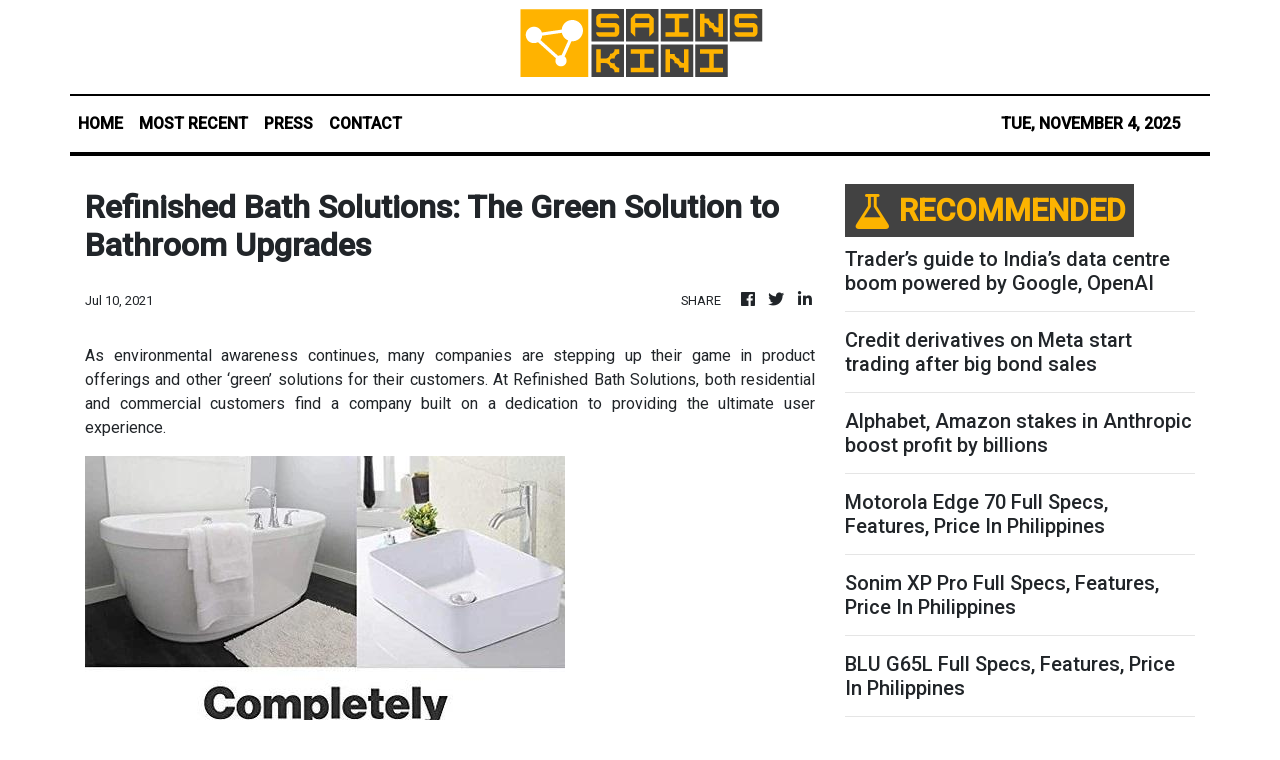

--- FILE ---
content_type: text/html; charset=utf-8
request_url: https://us-central1-vertical-news-network.cloudfunctions.net/get/fetch-include-rss
body_size: 24259
content:
[
  {
    "id": 104273630,
    "title": "Trader’s guide to India’s data centre boom powered by Google, OpenAI",
    "summary": "Investments in the country’s data centre market are projected to top US$100 billion by 2027",
    "slug": "traders-guide-to-indias-data-centre-boom-powered-by-google-openai",
    "link": "https://www.businesstimes.com.sg/startups-tech/technology/traders-guide-indias-data-centre-boom-powered-google-openai",
    "date_published": "2025-11-02T03:30:00.000Z",
    "images": "",
    "categories": "3492,4637,1005,1432,1436,2688,3484,3493,3552,3563,3566,4645,4654,4671,4728,4743,4751,4752,4758,4771,4772,4779,4780,4794,4795,4796,4797",
    "img_id": "0",
    "caption": "",
    "country": "Singapore",
    "source_type": "rss",
    "source": "The Business Times"
  },
  {
    "id": 104273631,
    "title": "Credit derivatives on Meta start trading after big bond sales",
    "summary": "[NEW YORK] Derivatives allowing investors to bet against Meta Platforms’ bonds began actively trading for the first time this week, as money...",
    "slug": "credit-derivatives-on-meta-start-trading-after-big-bond-sales",
    "link": "https://www.businesstimes.com.sg/startups-tech/technology/credit-derivatives-meta-start-trading-after-big-bond-sales",
    "date_published": "2025-11-02T02:30:00.000Z",
    "images": "",
    "categories": "3492,4637,1005,1432,1436,2688,3484,3493,3552,3563,3566,4645,4654,4671,4728,4743,4751,4752,4758,4771,4772,4779,4780,4794,4795,4796,4797",
    "img_id": "0",
    "caption": "",
    "country": "Singapore",
    "source_type": "rss",
    "source": "The Business Times"
  },
  {
    "id": 104273632,
    "title": "Alphabet, Amazon stakes in Anthropic boost profit by billions",
    "summary": "[NEW YORK] Alphabet and Amazon were rewarded by investors for reporting better-than-expected third-quarter profits. At both companies, earnings were boosted by the...",
    "slug": "alphabet-amazon-stakes-in-anthropic-boost-profit-by-billions",
    "link": "https://www.businesstimes.com.sg/startups-tech/technology/alphabet-amazon-stakes-anthropic-boost-profit-billions",
    "date_published": "2025-11-02T00:00:00.000Z",
    "images": "",
    "categories": "3492,4637,1005,1432,1436,2688,3484,3493,3552,3563,3566,4645,4654,4671,4728,4743,4751,4752,4758,4771,4772,4779,4780,4794,4795,4796,4797",
    "img_id": "0",
    "caption": "",
    "country": "Singapore",
    "source_type": "rss",
    "source": "The Business Times"
  },
  {
    "id": 104269964,
    "title": "Motorola Edge 70 Full Specs, Features, Price In Philippines",
    "summary": "Here’s The Complete List of Specifications, Features, & Price of the Motorola Edge 70 The Motorola Edge 70 was officially announced on October 29, 2025. The 5G-ready smartphone is fueled with a Si/C Li-Ion 4800 mAh battery + 68W wired + 15W wireless charging. It is available in colors like Pantone: Gadget Gray, Lily Pad, ... Read more\nThe post Motorola Edge 70 Full Specs, Features, Price In Philippines appeared first on PhilNews.",
    "slug": "motorola-edge-70-full-specs-features-price-in-philippines",
    "link": "https://philnews.ph/2025/11/01/motorola-edge-70-specs-features-price-philippines/",
    "date_published": "2025-11-01T08:09:55.000Z",
    "images": "",
    "categories": "3492,4637,1005,1432,1436,2688,3484,3493,3552,3563,3566,4645,4654,4671,4728,4743,4751,4752,4758,4771,4772,4779,4780,4794,4795,4796,4797",
    "img_id": "0",
    "caption": "",
    "country": "Philippines",
    "source_type": "rss",
    "source": "Philippine News"
  },
  {
    "id": 104269965,
    "title": "Sonim XP Pro Full Specs, Features, Price In Philippines",
    "summary": "Here’s The Complete List of Specifications, Features, & Price of the Sonim XP Pro The Sonim XP Pro was officially announced on November 21, 2025. The 5G-ready smartphone is fueled with a 5000 mAh battery + wireless charging. It was launched in a single color, Black. Body & Display: The dimension of the phone is ... Read more\nThe post Sonim XP Pro Full Specs, Features, Price In Philippines appeared first on PhilNews.",
    "slug": "sonim-xp-pro-full-specs-features-price-in-philippines",
    "link": "https://philnews.ph/2025/11/01/sonim-xp-pro-specs-features-price-philippines/",
    "date_published": "2025-11-01T07:24:06.000Z",
    "images": "",
    "categories": "3492,4637,1005,1432,1436,2688,3484,3493,3552,3563,3566,4645,4654,4671,4728,4743,4751,4752,4758,4771,4772,4779,4780,4794,4795,4796,4797",
    "img_id": "0",
    "caption": "",
    "country": "Philippines",
    "source_type": "rss",
    "source": "Philippine News"
  },
  {
    "id": 104269966,
    "title": "BLU G65L Full Specs, Features, Price In Philippines",
    "summary": "Here’s The Complete List of Specifications, Features, & Price of the BLU G65L The BLU G65L was officially announced in the second quarter of 2025. The budget smartphone is fueled with a Li-Ion 5000 mAh battery. It is available in colors like Black, Blue, Green, Gold, and Sky Blue. Body & Display: The dimension of ... Read more\nThe post BLU G65L Full Specs, Features, Price In Philippines appeared first on PhilNews.",
    "slug": "blu-g65l-full-specs-features-price-in-philippines",
    "link": "https://philnews.ph/2025/11/01/blu-g65l-specs-features-price-philippines/",
    "date_published": "2025-11-01T06:53:44.000Z",
    "images": "",
    "categories": "3492,4637,1005,1432,1436,2688,3484,3493,3552,3563,3566,4645,4654,4671,4728,4743,4751,4752,4758,4771,4772,4779,4780,4794,4795,4796,4797",
    "img_id": "0",
    "caption": "",
    "country": "Philippines",
    "source_type": "rss",
    "source": "Philippine News"
  },
  {
    "id": 104273633,
    "title": "Nvidia CEO Jensen Huang completes US$1 billion share sale",
    "summary": "[SAN FRANCSICO] Nvidia chief executive officer Jensen Huang has sold more than US$1 billion worth of the chipmaker’s shares since June, completing...",
    "slug": "nvidia-ceo-jensen-huang-completes-us1-billion-share-sale",
    "link": "https://www.businesstimes.com.sg/startups-tech/technology/nvidia-ceo-jensen-huang-completes-us1-billion-share-sale",
    "date_published": "2025-11-01T04:10:04.000Z",
    "images": "",
    "categories": "3492,4637,1005,1432,1436,2688,3484,3493,3552,3563,3566,4645,4654,4671,4728,4743,4751,4752,4758,4771,4772,4779,4780,4794,4795,4796,4797",
    "img_id": "0",
    "caption": "",
    "country": "Singapore",
    "source_type": "rss",
    "source": "The Business Times"
  },
  {
    "id": 104269967,
    "title": "Sonim XP Pro Thermal Full Specs, Features, Price In Philippines",
    "summary": "Here’s The Complete List of Specifications, Features, & Price of the Sonim XP Pro Thermal The Sonim XP Pro Thermal was officially announced on February 27, 2025, and released on July 24, 2025. The 5G-ready smartphone is fueled with a 5000 mAh battery. It was launched in a single color, Black. Body & Display: The ... Read more\nThe post Sonim XP Pro Thermal Full Specs, Features, Price In Philippines appeared first on PhilNews.",
    "slug": "sonim-xp-pro-thermal-full-specs-features-price-in-philippines",
    "link": "https://philnews.ph/2025/11/01/sonim-xp-pro-thermal-specs-features-price-philippines/",
    "date_published": "2025-11-01T01:06:23.000Z",
    "images": "",
    "categories": "3492,4637,1005,1432,1436,2688,3484,3493,3552,3563,3566,4645,4654,4671,4728,4743,4751,4752,4758,4771,4772,4779,4780,4794,4795,4796,4797",
    "img_id": "0",
    "caption": "",
    "country": "Philippines",
    "source_type": "rss",
    "source": "Philippine News"
  },
  {
    "id": 104273634,
    "title": "US to announce Nexperia chip shipments from China to resume",
    "summary": "[WASHINGTON] The US is set to announce that Nexperia, a Dutch semiconductor company with facilities in China, will resume shipping chips, according...",
    "slug": "us-to-announce-nexperia-chip-shipments-from-china-to-resume",
    "link": "https://www.businesstimes.com.sg/startups-tech/technology/us-announce-nexperia-chip-shipments-china-resume",
    "date_published": "2025-11-01T00:05:50.000Z",
    "images": "",
    "categories": "3492,4637,1005,1432,1436,2688,3484,3493,3552,3563,3566,4645,4654,4671,4728,4743,4751,4752,4758,4771,4772,4779,4780,4794,4795,4796,4797",
    "img_id": "0",
    "caption": "",
    "country": "Singapore",
    "source_type": "rss",
    "source": "The Business Times"
  },
  {
    "id": 104273635,
    "title": "How AI is forcing VCs to rethink their timelines",
    "summary": "[SINGAPORE] There’s a lot of talk about how much generative AI has changed the startup game, but what’s less discussed is the extent...",
    "slug": "how-ai-is-forcing-vcs-to-rethink-their-timelines",
    "link": "https://www.businesstimes.com.sg/startups-tech/technology/how-ai-forcing-vcs-rethink-their-timelines",
    "date_published": "2025-10-31T23:10:44.000Z",
    "images": "",
    "categories": "3492,4637,1005,1432,1436,2688,3484,3493,3552,3563,3566,4645,4654,4671,4728,4743,4751,4752,4758,4771,4772,4779,4780,4794,4795,4796,4797",
    "img_id": "0",
    "caption": "",
    "country": "Singapore",
    "source_type": "rss",
    "source": "The Business Times"
  },
  {
    "id": 104269968,
    "title": "Oukitel C62 Pro Full Specs, Features, Price In Philippines",
    "summary": "Here’s The Complete List of Specifications, Features, & Price of the Oukitel C62 Pro The Oukitel C62 Pro was officially announced in the third quarter of 2025. The budget smartphone is fueled with a Li-Ion 5150 mAh battery. It is available in colors like Gold, Black, Blue, and Pink. Body & Display: The dimension of ... Read more\nThe post Oukitel C62 Pro Full Specs, Features, Price In Philippines appeared first on PhilNews.",
    "slug": "oukitel-c62-pro-full-specs-features-price-in-philippines",
    "link": "https://philnews.ph/2025/10/31/oukitel-c62-pro-specs-features-price-philippines/",
    "date_published": "2025-10-30T22:51:44.000Z",
    "images": "",
    "categories": "3492,4637,1005,1432,1436,2688,3484,3493,3552,3563,3566,4645,4654,4671,4728,4743,4751,4752,4758,4771,4772,4779,4780,4794,4795,4796,4797",
    "img_id": "0",
    "caption": "",
    "country": "Philippines",
    "source_type": "rss",
    "source": "Philippine News"
  },
  {
    "id": 104130088,
    "title": "Fossibot F114 Full Specs, Features, Price In Philippines",
    "summary": "Here’s The Complete List of Specifications, Features, & Price of the Fossibot F114 The Fossibot F114 was officially announced in the fourth quarter of 2025. The rugged smartphone is fueled with a Li-Po 5000 mAh battery + 18W wired charging. Body & Display: The dimension of the phone is 175.00 x 82.50 x 10.88 mm, ... Read more\nThe post Fossibot F114 Full Specs, Features, Price In Philippines appeared first on PhilNews.",
    "slug": "fossibot-f114-full-specs-features-price-in-philippines",
    "link": "https://philnews.ph/2025/10/30/fossibot-f114-specs-features-price-philippines/",
    "date_published": "2025-10-30T12:13:38.000Z",
    "images": "",
    "categories": "3492,4637,1005,1432,1436,2688,3484,3493,3552,3563,3566,4645,4654,4671,4728,4743,4751,4752,4758,4771,4772,4779,4780,4794,4795,4796,4797",
    "img_id": "0",
    "caption": "",
    "country": "Philippines",
    "source_type": "rss",
    "source": "Philippine News"
  },
  {
    "id": 104130072,
    "title": "India and Japan lead Asia’s tech layoffs as AI-driven cuts escalate",
    "summary": "The global tech sector is grappling with a severe workforce crisis in 2025, driven by economic uncertainty, high interest rates, and the rapid deployment of artificial intelligence (AI). While US-based giants dominate the job cuts globally, Asia is feeling the significant fallout, with India and Japan leading the regional purge as companies slash headcount in […]\nThe post India and Japan lead Asia’s tech layoffs as AI-driven cuts escalate appeared first on e27.",
    "slug": "india-and-japan-lead-asias-tech-layoffs-as-aidriven-cuts-escalate",
    "link": "https://e27.co/india-and-japan-lead-asias-tech-layoffs-as-ai-driven-cuts-escalate-20251030/",
    "date_published": "2025-10-30T12:10:55.000Z",
    "images": "https://e27.co/wp-content/uploads/2025/10/tech_layoff_news_2.png",
    "categories": "3492,4637,1005,1432,1436,2688,3484,3493,3552,3563,3566,4645,4654,4671,4728,4743,4751,4752,4758,4771,4772,4779,4780,4794,4795,4796,4797",
    "img_id": "0",
    "caption": "",
    "country": "SEA",
    "source_type": "rss",
    "source": "e27"
  },
  {
    "id": 104117494,
    "title": "Fossibot F110 Pro Full Specs, Features, Price In Philippines",
    "summary": "Here’s The Complete List of Specifications, Features, & Price of the Fossibot F110 Pro The Fossibot F110 Pro was officially announced in the fourth quarter of 2025. The 5G-ready smartphone is fueled with a Li-Po 10000 mAh battery + 20W wired charging. Body & Display: The dimension of the phone is 182.90 x 86.45 x ... Read more\nThe post Fossibot F110 Pro Full Specs, Features, Price In Philippines appeared first on PhilNews.",
    "slug": "fossibot-f110-pro-full-specs-features-price-in-philippines",
    "link": "https://philnews.ph/2025/10/30/fossibot-f110-pro-specs-features-price-philippines/",
    "date_published": "2025-10-30T11:30:48.000Z",
    "images": "",
    "categories": "3492,4637,1005,1432,1436,2688,3484,3493,3552,3563,3566,4645,4654,4671,4728,4743,4751,4752,4758,4771,4772,4779,4780,4794,4795,4796,4797",
    "img_id": "0",
    "caption": "",
    "country": "Philippines",
    "source_type": "rss",
    "source": "Philippine News"
  },
  {
    "id": 104121271,
    "title": "CXMT begins producing advanced LPDDR5X memory chips as China narrows tech gap",
    "summary": "ChangXin Memory Technologies (CXMT), China’s leading memory chipmaker, has started mass production of a new generation of DRAM products in the latest sign of the country’s advancing semiconductor capabilities.\nThe Hefei-based company, which is preparing for an initial public offering in Shanghai, announced on its official website that it had begun producing LPDDR5X – an advanced type of DRAM widely used in mobile devices.\nDRAM chips function as high-speed memory in artificial intelligence...",
    "slug": "cxmt-begins-producing-advanced-lpddr5x-memory-chips-as-china-narrows-tech-gap",
    "link": "https://www.scmp.com/tech/big-tech/article/3330927/cxmt-begins-producing-advanced-lpddr5x-memory-chips-china-narrows-tech-gap?utm_source=rss_feed",
    "date_published": "2025-10-30T10:58:05.000Z",
    "images": "https://cdn.i-scmp.com/sites/default/files/styles/1280x720/public/d8/images/canvas/2025/10/30/879cde5e-94c6-401b-9b34-fb22076fbb72_89403241.jpg",
    "categories": "3492,4637,1005,1432,1436,2688,3484,3493,3552,3563,3566,4645,4654,4671,4728,4743,4751,4752,4758,4771,4772,4779,4780,4794,4795,4796,4797",
    "img_id": "0",
    "caption": "",
    "country": "China",
    "source_type": "rss",
    "source": "South China Morning Post"
  },
  {
    "id": 104105769,
    "title": "Oukitel WP62 Full Specs, Features, Price In Philippines",
    "summary": "Here’s The Complete List of Specifications, Features, & Price of the Oukitel WP62 The Oukitel WP62 5G-ready rugged smartphone is fueled with a Li-Po 11000 mAh battery + 33W wired charging. Body & Display: The dimension of the phone is 172.2 x 81 x 15.8 mm, and it weighs 367.6 grams. It comes with a ... Read more\nThe post Oukitel WP62 Full Specs, Features, Price In Philippines appeared first on PhilNews.",
    "slug": "oukitel-wp62-full-specs-features-price-in-philippines",
    "link": "https://philnews.ph/2025/10/30/oukitel-wp62-specs-features-price-philippines/",
    "date_published": "2025-10-30T09:45:51.000Z",
    "images": "",
    "categories": "3492,4637,1005,1432,1436,2688,3484,3493,3552,3563,3566,4645,4654,4671,4728,4743,4751,4752,4758,4771,4772,4779,4780,4794,4795,4796,4797",
    "img_id": "0",
    "caption": "",
    "country": "Philippines",
    "source_type": "rss",
    "source": "Philippine News"
  },
  {
    "id": 104109547,
    "title": "Ant Digital warns of fake tokens as crypto scams persist in Hong Kong",
    "summary": "Ant Digital Technologies, an affiliate of Chinese fintech giant Ant Group, has issued a warning to investors regarding fraudulent tokens being issued under the name of its newly launched Jovay blockchain, as Hong Kong pushes ahead with developing its digital-asset industry.\nUnauthorised projects had been issuing fraudulent tokens using the Jovay name on major blockchains, including Ethereum, BNB Chain and Solana, Ant Digital Technologies said on Wednesday via Jovay’s official social media...",
    "slug": "ant-digital-warns-of-fake-tokens-as-crypto-scams-persist-in-hong-kong",
    "link": "https://www.scmp.com/tech/blockchain/article/3330890/ant-digital-warns-fake-jovay-tokens-scams-persist-amid-hong-kongs-crypto-push?utm_source=rss_feed",
    "date_published": "2025-10-30T09:00:10.000Z",
    "images": "https://cdn.i-scmp.com/sites/default/files/styles/1280x720/public/d8/images/canvas/2025/10/30/55af5a23-1ab9-4f9e-8d2f-b5e0d297dd64_c5f8a31d.jpg",
    "categories": "3492,4637,1005,1432,1436,2688,3484,3493,3552,3563,3566,4645,4654,4671,4728,4743,4751,4752,4758,4771,4772,4779,4780,4794,4795,4796,4797",
    "img_id": "0",
    "caption": "",
    "country": "China",
    "source_type": "rss",
    "source": "South China Morning Post"
  },
  {
    "id": 104109548,
    "title": "China’s Meituan eyes US$3 billion from bond issue as competition heats up",
    "summary": "Meituan expects to raise US$3 billion from a dual-currency bond offering, as the Chinese on-demand delivery giant looks to bolster its war chest to stave off the challenge from rivals led by Alibaba Group Holding and JD.com.\nThe Beijing-based company will offer US$1.99 billion in greenback-denominated bonds and 7.08 billion yuan (US$1 billion) of notes in the local currency, according to its statement to the Hong Kong stock exchange on Wednesday.\nMeituan said it had signed an agreement with...",
    "slug": "chinas-meituan-eyes-us3-billion-from-bond-issue-as-competition-heats-up",
    "link": "https://www.scmp.com/business/china-business/article/3330895/chinese-delivery-giant-meituan-eyes-us3-billion-bond-issue-amid-intense-competition?utm_source=rss_feed",
    "date_published": "2025-10-30T08:56:29.000Z",
    "images": "https://cdn.i-scmp.com/sites/default/files/styles/1280x720/public/d8/images/canvas/2025/10/30/1424077d-e64f-4b16-bc83-67766812588a_b127c687.jpg",
    "categories": "3492,4637,1005,1432,1436,2688,3484,3493,3552,3563,3566,4645,4654,4671,4728,4743,4751,4752,4758,4771,4772,4779,4780,4794,4795,4796,4797",
    "img_id": "0",
    "caption": "",
    "country": "China",
    "source_type": "rss",
    "source": "South China Morning Post"
  },
  {
    "id": 104105739,
    "title": "From heatstroke to haze: India’s climate vulnerability is sparking a new wave of investment",
    "summary": "India presents a massive market opportunity driven by extreme climate vulnerability. As the 7th most climate-vulnerable country, it experienced extreme weather on 93 per cent of days in 2024, leading to 700 heatstroke deaths. The economic cost of this heat risk is enormous, with US$141 billion of income lost in 2023 due to heat. Due […]\nThe post From heatstroke to haze: India’s climate vulnerability is sparking a new wave of investment appeared first on e27.",
    "slug": "from-heatstroke-to-haze-indias-climate-vulnerability-is-sparking-a-new-wave-of-investment",
    "link": "https://e27.co/from-heatstroke-to-haze-indias-climate-vulnerability-is-sparking-a-new-wave-of-investment-20251030/",
    "date_published": "2025-10-30T08:48:10.000Z",
    "images": "https://e27.co/wp-content/uploads/2025/10/AVPN_series_12.png",
    "categories": "3492,4637,1005,1432,1436,2688,3484,3493,3552,3563,3566,4645,4654,4671,4728,4743,4751,4752,4758,4771,4772,4779,4780,4794,4795,4796,4797",
    "img_id": "0",
    "caption": "",
    "country": "SEA",
    "source_type": "rss",
    "source": "e27"
  },
  {
    "id": 104105740,
    "title": "Blue Whale Energy nets US$2M to power Singapore’s first battery-based virtual power plant",
    "summary": "Singapore-based Blue Whale Energy, a company providing a battery-powered virtual power plant (VPP), has raised US$2 million in a seed funding round, led by Forge Ventures. Monk’s Hill Ventures, UntroD Capital Asia, Yamada Shokai, and several angel investors participated. Also Read: How NEU Battery Materials is powering the circular economy for lithium The company has […]\nThe post Blue Whale Energy nets US$2M to power Singapore’s first battery-based virtual power plant appeared first on e27.",
    "slug": "blue-whale-energy-nets-us2m-to-power-singapores-first-batterybased-virtual-power-plant",
    "link": "https://e27.co/blue-whale-energy-nets-us2m-to-power-singapores-first-battery-based-virtual-power-plant-20251030/",
    "date_published": "2025-10-30T08:15:34.000Z",
    "images": "https://e27.co/wp-content/uploads/2025/10/Blue_Whale_Energy_funding.png",
    "categories": "3492,4637,1005,1432,1436,2688,3484,3493,3552,3563,3566,4645,4654,4671,4728,4743,4751,4752,4758,4771,4772,4779,4780,4794,4795,4796,4797",
    "img_id": "0",
    "caption": "",
    "country": "SEA",
    "source_type": "rss",
    "source": "e27"
  },
  {
    "id": 104105770,
    "title": "Oukitel C2 Full Specs, Features, Price In Philippines",
    "summary": "Here’s The Complete List of Specifications, Features, & Price of the Oukitel C2 The Oukitel C2 was officially announced in July 2025. The budget smartphone is fueled with a Li-Po 5000 mAh battery + 10W wired charging. It is available in colors like Gold, Purple, Blue, and Black. Body & Display: The dimension of the ... Read more\nThe post Oukitel C2 Full Specs, Features, Price In Philippines appeared first on PhilNews.",
    "slug": "oukitel-c2-full-specs-features-price-in-philippines",
    "link": "https://philnews.ph/2025/10/30/oukitel-c2-specs-features-price-philippines/",
    "date_published": "2025-10-30T07:03:12.000Z",
    "images": "",
    "categories": "3492,4637,1005,1432,1436,2688,3484,3493,3552,3563,3566,4645,4654,4671,4728,4743,4751,4752,4758,4771,4772,4779,4780,4794,4795,4796,4797",
    "img_id": "0",
    "caption": "",
    "country": "Philippines",
    "source_type": "rss",
    "source": "Philippine News"
  },
  {
    "id": 104096670,
    "title": "Ex-Tesla AI team’s IndustrialMind raises US$1.2M to bring a decision-making brain to factory floors",
    "summary": "IndustrialMind.ai, an AI company founded by former Tesla manufacturing AI leaders, has announced the closing of a US$1.2 million pre-seed funding round. Investors include Antler, TSVC, Plug and Play, and Gang Song, who previously served as Tesla’s Vice President of Manufacturing. Also Read: How AI and automation are shaping the future of work The capital […]\nThe post Ex-Tesla AI team’s IndustrialMind raises US$1.2M to bring a decision-making brain to factory floors appeared first on e27.",
    "slug": "extesla-ai-teams-industrialmind-raises-us12m-to-bring-a-decisionmaking-brain-to-factory-floors",
    "link": "https://e27.co/ex-tesla-ai-teams-industrialmind-raises-us1-2m-to-bring-a-decision-making-brain-to-factory-floors-20251030/",
    "date_published": "2025-10-30T06:12:38.000Z",
    "images": "https://e27.co/wp-content/uploads/2025/10/IndustrialMind_funding.png",
    "categories": "3492,4637,1005,1432,1436,2688,3484,3493,3552,3563,3566,4645,4654,4671,4728,4743,4751,4752,4758,4771,4772,4779,4780,4794,4795,4796,4797",
    "img_id": "0",
    "caption": "",
    "country": "SEA",
    "source_type": "rss",
    "source": "e27"
  },
  {
    "id": 104109549,
    "title": "OpenAI lays groundwork for juggernaut IPO at up to US$1 trillion valuation",
    "summary": "OpenAI is laying the groundwork for an initial public offering that could value the company at up to US$1 trillion, three people familiar with the matter said, in what could be one of the biggest IPOs of all time.\nOpenAI is considering filing with securities regulators as soon as the second half of 2026, some of the people said. In preliminary discussions, the company has looked at raising US$60 billion at the low end and likely more, the people said.\nThey cautioned that talks are early and...",
    "slug": "openai-lays-groundwork-for-juggernaut-ipo-at-up-to-us1-trillion-valuation",
    "link": "https://www.scmp.com/tech/big-tech/article/3330846/openai-lays-groundwork-juggernaut-ipo-us1-trillion-valuation?utm_source=rss_feed",
    "date_published": "2025-10-30T04:25:08.000Z",
    "images": "https://cdn.i-scmp.com/sites/default/files/styles/1280x720/public/d8/images/canvas/2025/10/30/5994d36f-cee9-421f-8996-ece1824331ad_d371f83b.jpg",
    "categories": "3492,4637,1005,1432,1436,2688,3484,3493,3552,3563,3566,4645,4654,4671,4728,4743,4751,4752,4758,4771,4772,4779,4780,4794,4795,4796,4797",
    "img_id": "0",
    "caption": "",
    "country": "China",
    "source_type": "rss",
    "source": "South China Morning Post"
  },
  {
    "id": 104096671,
    "title": "Fed cuts rates but warns against complacency: Bitcoin and altcoins react sharply",
    "summary": "The recent Federal Reserve policy decision has injected a fresh wave of caution into global financial markets, and the cryptocurrency sector has not been spared. On the surface, the Fed delivered exactly what many had anticipated: a 25 basis point rate cut, accompanied by the early termination of quantitative tightening. Beneath that veneer of predictability […]\nThe post Fed cuts rates but warns against complacency: Bitcoin and altcoins react sharply appeared first on e27.",
    "slug": "fed-cuts-rates-but-warns-against-complacency-bitcoin-and-altcoins-react-sharply",
    "link": "https://e27.co/fed-cuts-rates-but-warns-against-complacency-bitcoin-and-altcoins-react-sharply-20251030/",
    "date_published": "2025-10-30T04:14:35.000Z",
    "images": "https://e27.co/wp-content/uploads/2025/10/e27-25-1.png",
    "categories": "3492,4637,1005,1432,1436,2688,3484,3493,3552,3563,3566,4645,4654,4671,4728,4743,4751,4752,4758,4771,4772,4779,4780,4794,4795,4796,4797",
    "img_id": "0",
    "caption": "",
    "country": "SEA",
    "source_type": "rss",
    "source": "e27"
  },
  {
    "id": 104096672,
    "title": "Jun Pham on curiosity, creativity, and making tech human",
    "summary": "e27 has been nurturing a supportive ecosystem for entrepreneurs since its inception. Our Contributor Programme offers a platform for sharing unique insights. As part of our ‘Contributor Spotlight’ series, we shine a spotlight on an outstanding contributor and dive into the vastness of their knowledge and expertise. In this episode, we feature Jun Pham, a […]\nThe post Jun Pham on curiosity, creativity, and making tech human appeared first on e27.",
    "slug": "jun-pham-on-curiosity-creativity-and-making-tech-human",
    "link": "https://e27.co/jun-pham-on-curiosity-creativity-and-making-tech-human-20251029/",
    "date_published": "2025-10-30T03:30:08.000Z",
    "images": "https://e27.co/wp-content/uploads/2025/10/e27-24-1.png",
    "categories": "3492,4637,1005,1432,1436,2688,3484,3493,3552,3563,3566,4645,4654,4671,4728,4743,4751,4752,4758,4771,4772,4779,4780,4794,4795,4796,4797",
    "img_id": "0",
    "caption": "",
    "country": "SEA",
    "source_type": "rss",
    "source": "e27"
  },
  {
    "id": 104109550,
    "title": "Samsung’s chip profit soars after AI fuels demand for memory",
    "summary": "Samsung Electronics’ semiconductor arm reported a bigger-than-expected 80 per cent surge in profit, suggesting global AI demand is helping drive a recovery at the Korean company’s most important business.\nThe unit, which competes with SK Hynix and US-based Micron Technology, said it will focus next year on mass production of the next generation of high-bandwidth memory or HBM4 – designed to work in tandem with AI accelerators from Nvidia. The company echoed SK Hynix’s prediction that a spending...",
    "slug": "samsungs-chip-profit-soars-after-ai-fuels-demand-for-memory",
    "link": "https://www.scmp.com/tech/big-tech/article/3330842/samsungs-chip-profit-soars-after-ai-fuels-demand-memory?utm_source=rss_feed",
    "date_published": "2025-10-30T03:24:30.000Z",
    "images": "https://cdn.i-scmp.com/sites/default/files/styles/1280x720/public/d8/images/canvas/2025/10/30/dabbfc4f-2adf-4787-993c-a8392ec82740_4e443e39.jpg",
    "categories": "3492,4637,1005,1432,1436,2688,3484,3493,3552,3563,3566,4645,4654,4671,4728,4743,4751,4752,4758,4771,4772,4779,4780,4794,4795,4796,4797",
    "img_id": "0",
    "caption": "",
    "country": "China",
    "source_type": "rss",
    "source": "South China Morning Post"
  },
  {
    "id": 104086603,
    "title": "Why CSR must evolve: Building empathy and dignity in eldercare",
    "summary": "In Singapore, “senior wellness” often conjures up the same images: a bingo session, a festive lunch, or a cheerful round of stretching. These efforts are well-meaning, but they rarely change how seniors feel about themselves or how society perceives ageing. As our nation ages, this gap becomes more urgent. By 2030, one in four Singaporeans […]\nThe post Why CSR must evolve: Building empathy and dignity in eldercare appeared first on e27.",
    "slug": "why-csr-must-evolve-building-empathy-and-dignity-in-eldercare",
    "link": "https://e27.co/why-csr-must-evolve-building-empathy-and-dignity-in-eldercare-20251026/",
    "date_published": "2025-10-30T02:00:59.000Z",
    "images": "https://e27.co/wp-content/uploads/2025/09/e27-13-2.png",
    "categories": "3492,4637,1005,1432,1436,2688,3484,3493,3552,3563,3566,4645,4654,4671,4728,4743,4751,4752,4758,4771,4772,4779,4780,4794,4795,4796,4797",
    "img_id": "0",
    "caption": "",
    "country": "SEA",
    "source_type": "rss",
    "source": "e27"
  },
  {
    "id": 104086604,
    "title": "AI Co-Pilots in action: How SMBs are redefining productivity in the age of intelligent workflows",
    "summary": "Across Asia, small and medium businesses (SMBs) are entering a new era of productivity—one where artificial intelligence isn’t just a back-end tool, but a front-line partner. The rise of “AI Co-Pilots” is redefining how teams approach daily workflows, decision-making, and creativity. These systems—whether embedded in business software, devices, or operations—act as intelligent collaborators that anticipate […]\nThe post AI Co-Pilots in action: How SMBs are redefining productivity in the age of intelligent workflows appeared first on e27.",
    "slug": "ai-copilots-in-action-how-smbs-are-redefining-productivity-in-the-age-of-intelligent-workflows",
    "link": "https://e27.co/ai-co-pilots-in-action-how-smbs-are-redefining-productivity-in-the-age-of-intelligent-workflows-20251030/",
    "date_published": "2025-10-30T02:00:08.000Z",
    "images": "https://e27.co/wp-content/uploads/2025/10/1280X1280.png",
    "categories": "3492,4637,1005,1432,1436,2688,3484,3493,3552,3563,3566,4645,4654,4671,4728,4743,4751,4752,4758,4771,4772,4779,4780,4794,4795,4796,4797",
    "img_id": "0",
    "caption": "",
    "country": "SEA",
    "source_type": "rss",
    "source": "e27"
  },
  {
    "id": 104086605,
    "title": "Stop comparing AIs: How faithfulness builds clarity",
    "summary": "Everywhere I go, someone asks me, “Have you tried DeepSeek? Is it better than ChatGPT? Should I switch?” This kind of question never ends. Last month, it was Gemini. Before that, Claude. Next month, there will be another. It feels like speed dating with robots. But here’s my honest answer. I don’t use them. I […]\nThe post Stop comparing AIs: How faithfulness builds clarity appeared first on e27.",
    "slug": "stop-comparing-ais-how-faithfulness-builds-clarity",
    "link": "https://e27.co/stop-comparing-ais-how-faithfulness-builds-clarity-20251018/",
    "date_published": "2025-10-30T01:15:05.000Z",
    "images": "https://e27.co/wp-content/uploads/2025/09/e27-3-2.png",
    "categories": "3492,4637,1005,1432,1436,2688,3484,3493,3552,3563,3566,4645,4654,4671,4728,4743,4751,4752,4758,4771,4772,4779,4780,4794,4795,4796,4797",
    "img_id": "0",
    "caption": "",
    "country": "SEA",
    "source_type": "rss",
    "source": "e27"
  },
  {
    "id": 104086606,
    "title": "What “retirement” (and AI) taught me about purpose",
    "summary": "I recently came across a Business Insider article about a retiree who thought early retirement would be the dream — until it wasn’t. They found themselves adrift, bored, and longing for structure again. And I couldn’t help but relate. When I was younger, I told myself I wanted to retire young. Watching my mum work […]\nThe post What “retirement” (and AI) taught me about purpose appeared first on e27.",
    "slug": "what-retirement-and-ai-taught-me-about-purpose",
    "link": "https://e27.co/what-retirement-and-ai-taught-me-about-purpose-20251029/",
    "date_published": "2025-10-30T01:00:48.000Z",
    "images": "https://e27.co/wp-content/uploads/2025/10/e27-22.png",
    "categories": "3492,4637,1005,1432,1436,2688,3484,3493,3552,3563,3566,4645,4654,4671,4728,4743,4751,4752,4758,4771,4772,4779,4780,4794,4795,4796,4797",
    "img_id": "0",
    "caption": "",
    "country": "SEA",
    "source_type": "rss",
    "source": "e27"
  },
  {
    "id": 104086607,
    "title": "The real costs and timelines of launching a Singapore VCC",
    "summary": "Singapore has quietly turned into one of the most competitive fund domiciles in the world. At the center of this shift is the Variable Capital Company (VCC), a fund structure that’s flexible, cost-efficient, and gaining rapid traction with global investors. The big questions most managers ask before diving in: “What’s the price tag?” and “How […]\nThe post The real costs and timelines of launching a Singapore VCC appeared first on e27.",
    "slug": "the-real-costs-and-timelines-of-launching-a-singapore-vcc",
    "link": "https://e27.co/the-real-costs-and-timelines-of-launching-a-singapore-vcc-20251017/",
    "date_published": "2025-10-30T01:00:29.000Z",
    "images": "https://e27.co/wp-content/uploads/2025/09/e27-78.png",
    "categories": "3492,4637,1005,1432,1436,2688,3484,3493,3552,3563,3566,4645,4654,4671,4728,4743,4751,4752,4758,4771,4772,4779,4780,4794,4795,4796,4797",
    "img_id": "0",
    "caption": "",
    "country": "SEA",
    "source_type": "rss",
    "source": "e27"
  },
  {
    "id": 104086608,
    "title": "SensorTower: Non-gaming mobile apps have taken over SEA as revenue-generating genre",
    "summary": "Gaming has been the dominant force driving mobile revenue across Southeast Asia for years. But according to Sensor Tower’s latest findings, the region has entered a new era: one where non-gaming mobile apps are leading the charge in both downloads and spending. At the TikTok App Summit in Hanoi, Vietnam, David Law, Regional Sales Director […]\nThe post SensorTower: Non-gaming mobile apps have taken over SEA as revenue-generating genre appeared first on e27.",
    "slug": "sensortower-nongaming-mobile-apps-have-taken-over-sea-as-revenuegenerating-genre",
    "link": "https://e27.co/sensortower-non-gaming-mobile-apps-have-taken-over-sea-as-revenue-generating-genre-20251029/",
    "date_published": "2025-10-30T00:46:34.000Z",
    "images": "https://e27.co/wp-content/uploads/2025/10/david_law_sensortower.jpg",
    "categories": "3492,4637,1005,1432,1436,2688,3484,3493,3552,3563,3566,4645,4654,4671,4728,4743,4751,4752,4758,4771,4772,4779,4780,4794,4795,4796,4797",
    "img_id": "0",
    "caption": "",
    "country": "SEA",
    "source_type": "rss",
    "source": "e27"
  },
  {
    "id": 104086609,
    "title": "2026 iPad mini could feature a water-resistant design",
    "summary": "Apple is reportedly designing the next iPad mini to be water resistant.",
    "slug": "2026-ipad-mini-could-feature-a-waterresistant-design",
    "link": "https://www.hardwarezone.com.sg/mobile/tablets/apple-2026-ipad-mini-water-resistant-design",
    "date_published": "2025-10-30T00:30:00.000Z",
    "images": "https://cassette.sphdigital.com.sg/image/hardwarezone/0a276a4ed7a7f7f4607e8c9d45c3b90e6568ae297b7bbea1f7b0e8e2f10b37f8",
    "categories": "3492,4637,1005,1432,1436,2688,3484,3493,3552,3563,3566,4645,4654,4671,4728,4743,4751,4752,4758,4771,4772,4779,4780,4794,4795,4796,4797",
    "img_id": "0",
    "caption": "",
    "country": "Singapore",
    "source_type": "rss",
    "source": "Hardwarezone SG"
  },
  {
    "id": 104090077,
    "title": "OpenAI lays groundwork for juggernaut IPO at up to US$1 trillion valuation",
    "summary": "The deliberations come as AI is driving a surge in public markets",
    "slug": "openai-lays-groundwork-for-juggernaut-ipo-at-up-to-us1-trillion-valuation",
    "link": "https://www.businesstimes.com.sg/startups-tech/startups/openai-lays-groundwork-juggernaut-ipo-us1-trillion-valuation",
    "date_published": "2025-10-30T00:28:19.000Z",
    "images": "",
    "categories": "3492,4637,1005,1432,1436,2688,3484,3493,3552,3563,3566,4645,4654,4671,4728,4743,4751,4752,4758,4771,4772,4779,4780,4794,4795,4796,4797",
    "img_id": "0",
    "caption": "",
    "country": "Singapore",
    "source_type": "rss",
    "source": "The Business Times"
  },
  {
    "id": 104023382,
    "title": "Videotto secures seed round from East Ventures to make video editing 100x faster",
    "summary": "Videotto, a Singapore-based AI-native video editing solutions startup, has secured an undisclosed amount of seed funding from East Ventures. The startup will use the capital to accelerate product development, expand technical talent, and aggressively acquire high-value clients across the region. Videotto was founded by two 18-year-old entrepreneurs, Tay Yao Ming (CEO) and Ian Lee (CTO). […]\nThe post Videotto secures seed round from East Ventures to make video editing 100x faster appeared first on e27.",
    "slug": "videotto-secures-seed-round-from-east-ventures-to-make-video-editing-100x-faster",
    "link": "https://e27.co/videotto-secures-seed-round-from-east-ventures-to-make-video-editing-100x-faster-20251029/",
    "date_published": "2025-10-29T13:11:38.000Z",
    "images": "https://e27.co/wp-content/uploads/2025/10/Videotto_funding.png",
    "categories": "3492,4637,1005,1432,1436,2688,3484,3493,3552,3563,3566,4645,4654,4671,4728,4743,4751,4752,4758,4771,4772,4779,4780,4794,4795,4796,4797",
    "img_id": "0",
    "caption": "",
    "country": "SEA",
    "source_type": "rss",
    "source": "e27"
  },
  {
    "id": 104023398,
    "title": "Tecno Megapad Pro Full Specs, Features, Price In Philippines",
    "summary": "Here’s The Complete List of Specifications, Features, & Price of the Tecno Megapad Pro The Tecno Megapad Pro was officially announced on September 03, 2025, and released on October 20, 2025. The tablet is fueled with a 10000 mAh battery + 33W wired charging. The tablet is available in two colors: Sky Gray and Aurora ... Read more\nThe post Tecno Megapad Pro Full Specs, Features, Price In Philippines appeared first on PhilNews.",
    "slug": "tecno-megapad-pro-full-specs-features-price-in-philippines",
    "link": "https://philnews.ph/2025/10/29/tecno-megapad-pro-specs-features-price-philippines/",
    "date_published": "2025-10-29T12:25:18.000Z",
    "images": "",
    "categories": "3492,4637,1005,1432,1436,2688,3484,3493,3552,3563,3566,4645,4654,4671,4728,4743,4751,4752,4758,4771,4772,4779,4780,4794,4795,4796,4797",
    "img_id": "0",
    "caption": "",
    "country": "Philippines",
    "source_type": "rss",
    "source": "Philippine News"
  },
  {
    "id": 104014825,
    "title": "Nvidia China hopes rekindled as Trump flags Blackwell chip talks with Xi",
    "summary": "Nvidia founder and CEO Jensen Huang said he remained hopeful of returning to the China market, as US President Donald Trump signalled that the company���s state-of-the-art Blackwell artificial intelligence chips could feature in his coming talks with Chinese President Xi Jinping.\nSpeaking on the sidelines of Nvidia’s flagship GTC (GPU Technology Conference) in Washington on Tuesday, Huang said he had “100 per cent confidence in President Trump’s ability to cut a great deal for America”.\nHe noted...",
    "slug": "nvidia-china-hopes-rekindled-as-trump-flags-blackwell-chip-talks-with-xi",
    "link": "https://www.scmp.com/tech/big-tech/article/3330792/nvidia-ceo-pins-hopes-china-comeback-trump-raises-blackwell-chip-talks-xi?utm_source=rss_feed",
    "date_published": "2025-10-29T10:56:07.000Z",
    "images": "https://cdn.i-scmp.com/sites/default/files/styles/1280x720/public/d8/images/canvas/2025/10/29/457cc840-0e4a-44f8-94f5-e01469ffd72f_06425383.jpg",
    "categories": "3492,4637,1005,1432,1436,2688,3484,3493,3552,3563,3566,4645,4654,4671,4728,4743,4751,4752,4758,4771,4772,4779,4780,4794,4795,4796,4797",
    "img_id": "0",
    "caption": "",
    "country": "China",
    "source_type": "rss",
    "source": "South China Morning Post"
  },
  {
    "id": 104004436,
    "title": "‘Thoroughbred over unicorns’: How SGAG parent Hepmil went from seed to sale",
    "summary": "Advertising and public relations giant Publicis Groupe is acquiring the company for an undisclosed sum",
    "slug": "thoroughbred-over-unicorns-how-sgag-parent-hepmil-went-from-seed-to-sale",
    "link": "https://www.businesstimes.com.sg/companies-markets/thoroughbred-over-unicorns-how-sgag-parent-hepmil-went-seed-sale",
    "date_published": "2025-10-29T10:02:13.000Z",
    "images": "",
    "categories": "3492,4637,1005,1432,1436,2688,3484,3493,3552,3563,3566,4645,4654,4671,4728,4743,4751,4752,4758,4771,4772,4779,4780,4794,4795,4796,4797",
    "img_id": "0",
    "caption": "",
    "country": "Singapore",
    "source_type": "rss",
    "source": "The Business Times"
  },
  {
    "id": 104002795,
    "title": "Sandmarc launches iPhone telephoto lens accessory to give more zoom for your zoom",
    "summary": "Apple iPhone 17 Pro series models can get up to 16x magnification, while iPhone 15 Pro and 16 Pro series users can enjoy 8x magnification.",
    "slug": "sandmarc-launches-iphone-telephoto-lens-accessory-to-give-more-zoom-for-your-zoom",
    "link": "https://www.hardwarezone.com.sg/mobile/smartphones/sandmarc-apple-iphone-tetraprism-telephoto-lens-accessory-more-zoom",
    "date_published": "2025-10-29T09:47:30.000Z",
    "images": "https://cassette.sphdigital.com.sg/image/hardwarezone/d9a2124b5d108e330c02988942f2ec13720787131bda3e4a8b53d1d5da40146c",
    "categories": "3492,4637,1005,1432,1436,2688,3484,3493,3552,3563,3566,4645,4654,4671,4728,4743,4751,4752,4758,4771,4772,4779,4780,4794,4795,4796,4797",
    "img_id": "0",
    "caption": "",
    "country": "Singapore",
    "source_type": "rss",
    "source": "Hardwarezone SG"
  },
  {
    "id": 104002793,
    "title": "TikTok teams up with Vietnam to power the country’s digital growth",
    "summary": "At the inaugural TikTok Apps Summit Southeast Asia in Hanoi, the social media giant signed a Memorandum of Understanding (MoU) with Vietnam’s Ministry of Culture, Sports and Tourism to advance the country’s digital transformation agenda. The MoU, signed with the Centre of Digital Transformation under the Ministry, signals TikTok’s regional commitment to supporting local businesses, […]\nThe post TikTok teams up with Vietnam to power the country’s digital growth appeared first on e27.",
    "slug": "tiktok-teams-up-with-vietnam-to-power-the-countrys-digital-growth",
    "link": "https://e27.co/tiktok-vietnam-news-20251029/",
    "date_published": "2025-10-29T09:12:31.000Z",
    "images": "https://e27.co/wp-content/uploads/2025/10/tiktok_vietnam_smes.jpg",
    "categories": "3492,4637,1005,1432,1436,2688,3484,3493,3552,3563,3566,4645,4654,4671,4728,4743,4751,4752,4758,4771,4772,4779,4780,4794,4795,4796,4797",
    "img_id": "0",
    "caption": "",
    "country": "SEA",
    "source_type": "rss",
    "source": "e27"
  },
  {
    "id": 104011110,
    "title": "vivo V60 Lite: Nonstop fun powered by 6500mAh BlueVolt battery and 90W FlashCharge",
    "summary": "Experience nonstop fun with the vivo V60 Lite! Enjoy all-day power with its massive 6500mAh BlueVolt battery and recharge in minutes with blazing-fast 90W FlashCharge—perfect for gaming, streaming, and staying connected. From sunrise alarms to late-night scrolls, battery life has become the unsung hero of mobile performance. The vivo V60 Lite steps up as a ... Read more\nThe post vivo V60 Lite: Nonstop fun powered by 6500mAh BlueVolt battery and 90W FlashCharge appeared first on PhilNews.",
    "slug": "vivo-v60-lite-nonstop-fun-powered-by-6500mah-bluevolt-battery-and-90w-flashcharge",
    "link": "https://philnews.ph/2025/10/29/vivo-v60-lite-nonstop-fun-powered-by-6500mah-bluevolt-battery-and-90w-flashcharge/",
    "date_published": "2025-10-29T08:58:59.000Z",
    "images": "",
    "categories": "3492,4637,1005,1432,1436,2688,3484,3493,3552,3563,3566,4645,4654,4671,4728,4743,4751,4752,4758,4771,4772,4779,4780,4794,4795,4796,4797",
    "img_id": "0",
    "caption": "",
    "country": "Philippines",
    "source_type": "rss",
    "source": "Philippine News"
  },
  {
    "id": 104002794,
    "title": "From policy to capital: How development banks are driving the climate x health agenda",
    "summary": "The investment landscape for climate x health is being fundamentally shaped by the evolving capital architecture, particularly the proactive role of multilateral development banks (MDBs) and development finance institutions (DFIs). Their impact extends beyond direct financing; they focus on policy alignment, de-risking mechanisms, and building ecosystems ready to absorb private capital. These findings were released […]\nThe post From policy to capital: How development banks are driving the climate x health agenda appeared first on e27.",
    "slug": "from-policy-to-capital-how-development-banks-are-driving-the-climate-x-health-agenda",
    "link": "https://e27.co/from-policy-to-capital-how-development-banks-are-driving-the-climate-x-health-agenda-20251029/",
    "date_published": "2025-10-29T08:20:01.000Z",
    "images": "https://e27.co/wp-content/uploads/2025/10/AVPN_series_13.png",
    "categories": "3492,4637,1005,1432,1436,2688,3484,3493,3552,3563,3566,4645,4654,4671,4728,4743,4751,4752,4758,4771,4772,4779,4780,4794,4795,4796,4797",
    "img_id": "0",
    "caption": "",
    "country": "SEA",
    "source_type": "rss",
    "source": "e27"
  },
  {
    "id": 103991195,
    "title": "QAI Ventures launches Singapore accelerator to drive Asia’s next computing revolution",
    "summary": "QAI Ventures has launched its VC-funded accelerator and IP-driven venture builder dedicated to QuantumAI startups and advanced computing, in partnership with Enterprise Singapore (EnterpriseSG). The announcement coincides with Singapore Week of Innovation & Technology (SWITCH) 2025, where QAI Ventures also unveiled the winners of its Global Quantum Hackathon Series, GenQ, and opened applications for its Singapore-based accelerator programme […]\nThe post QAI Ventures launches Singapore accelerator to drive Asia’s next computing revolution appeared first on e27.",
    "slug": "qai-ventures-launches-singapore-accelerator-to-drive-asias-next-computing-revolution",
    "link": "https://e27.co/qai-ventures-launches-singapore-accelerator-to-drive-asias-next-computing-revolution-20251029/",
    "date_published": "2025-10-29T06:14:39.000Z",
    "images": "https://e27.co/wp-content/uploads/2025/09/QAI_Ventures_launch.png",
    "categories": "3492,4637,1005,1432,1436,2688,3484,3493,3552,3563,3566,4645,4654,4671,4728,4743,4751,4752,4758,4771,4772,4779,4780,4794,4795,4796,4797",
    "img_id": "0",
    "caption": "",
    "country": "SEA",
    "source_type": "rss",
    "source": "e27"
  },
  {
    "id": 103980392,
    "title": "Publicis Groupe acquires Hepmil to build Southeast Asia’s first data-driven creator network",
    "summary": "French advertising and public relations major Publicis Groupe has announced the acquisition of Hepmil Media Group, the Singapore-based parent company of SGAG and an influencer, content, and social agency across Southeast Asia, for an undisclosed sum. The acquisition will combine Hepmil’s expertise in digital community-building and creator management with Publicis’s data and identity assets, including […]\nThe post Publicis Groupe acquires Hepmil to build Southeast Asia’s first data-driven creator network appeared first on e27.",
    "slug": "publicis-groupe-acquires-hepmil-to-build-southeast-asias-first-datadriven-creator-network",
    "link": "https://e27.co/publicis-groupe-acquires-hepmil-to-build-southeast-asias-first-data-driven-creator-network-20251029/",
    "date_published": "2025-10-29T04:33:29.000Z",
    "images": "https://e27.co/wp-content/uploads/2025/10/Hepmil_acquisition.png",
    "categories": "3492,4637,1005,1432,1436,2688,3484,3493,3552,3563,3566,4645,4654,4671,4728,4743,4751,4752,4758,4771,4772,4779,4780,4794,4795,4796,4797",
    "img_id": "0",
    "caption": "",
    "country": "SEA",
    "source_type": "rss",
    "source": "e27"
  },
  {
    "id": 103980393,
    "title": "The great decoupling: Bitcoin breaks from nasdaq as macro forces reshape crypto",
    "summary": "The global risk sentiment appears buoyed by positive signals in US-China trade diplomacy and tangible progress in artificial intelligence deployment across enterprise and consumer sectors. These developments have provided a psychological cushion for equity markets, which responded with record-breaking closes across all three major US indices. The S&P 500 edged up 0.2 per cent, the […]\nThe post The great decoupling: Bitcoin breaks from nasdaq as macro forces reshape crypto appeared first on e27.",
    "slug": "the-great-decoupling-bitcoin-breaks-from-nasdaq-as-macro-forces-reshape-crypto",
    "link": "https://e27.co/the-great-decoupling-bitcoin-breaks-from-nasdaq-as-macro-forces-reshape-crypto-20251029/",
    "date_published": "2025-10-29T04:20:02.000Z",
    "images": "https://e27.co/wp-content/uploads/2025/10/e27-20.png",
    "categories": "3492,4637,1005,1432,1436,2688,3484,3493,3552,3563,3566,4645,4654,4671,4728,4743,4751,4752,4758,4771,4772,4779,4780,4794,4795,4796,4797",
    "img_id": "0",
    "caption": "",
    "country": "SEA",
    "source_type": "rss",
    "source": "e27"
  },
  {
    "id": 103969859,
    "title": "The hidden costs of scaling too fast and how to avoid them",
    "summary": "Startups are built for speed. Investors expect it, markets demand it, and founders chase it relentlessly. But there is a fine line between scaling fast and scaling too fast. Cross that line, and you risk quietly sabotaging everything you have worked to build. I have seen this first-hand inside my own companies and in the […]\nThe post The hidden costs of scaling too fast and how to avoid them appeared first on e27.",
    "slug": "the-hidden-costs-of-scaling-too-fast-and-how-to-avoid-them",
    "link": "https://e27.co/the-hidden-costs-of-scaling-too-fast-and-how-to-avoid-them-20251029/",
    "date_published": "2025-10-29T04:00:46.000Z",
    "images": "https://e27.co/wp-content/uploads/2025/09/e27-19-3.png",
    "categories": "3492,4637,1005,1432,1436,2688,3484,3493,3552,3563,3566,4645,4654,4671,4728,4743,4751,4752,4758,4771,4772,4779,4780,4794,4795,4796,4797",
    "img_id": "0",
    "caption": "",
    "country": "SEA",
    "source_type": "rss",
    "source": "e27"
  },
  {
    "id": 103984097,
    "title": "Microsoft holds 27% of OpenAI in revamped partnership",
    "summary": "Microsoft and OpenAI announced Tuesday a sweeping overhaul of their landmark artificial intelligence partnership, giving both companies greater independence while maintaining their close collaboration.\nMicrosoft will hold approximately 27 per cent of the restructured OpenAI, an investment valued at roughly US$135 billion, as the ChatGPT maker transitions to a public benefit corporation structure, according to a blog post on the OpenAI website.\nOpenAI has also committed to purchasing US$250...",
    "slug": "microsoft-holds-27-of-openai-in-revamped-partnership",
    "link": "https://www.scmp.com/tech/big-tech/article/3330714/microsoft-holds-27-openai-revamped-partnership?utm_source=rss_feed",
    "date_published": "2025-10-29T03:50:07.000Z",
    "images": "https://cdn.i-scmp.com/sites/default/files/styles/1280x720/public/d8/images/canvas/2025/10/29/45f3433b-ef38-4c24-a64d-8f7ac9d3a729_edaf22ea.jpg",
    "categories": "3492,4637,1005,1432,1436,2688,3484,3493,3552,3563,3566,4645,4654,4671,4728,4743,4751,4752,4758,4771,4772,4779,4780,4794,4795,4796,4797",
    "img_id": "0",
    "caption": "",
    "country": "China",
    "source_type": "rss",
    "source": "South China Morning Post"
  },
  {
    "id": 103969860,
    "title": "From obligation to advantage: How employers can thrive under the Workplace Fairness Legislation",
    "summary": "In an evolving employment landscape where inclusivity and fairness are increasingly valued, the issue of workplace discrimination continues to demand attention. Encouragingly, Singapore has made steady progress in this area — the proportion of employees and job seekers who reported facing discrimination fell to six per cent in 2023, down from 8.2 per cent in 2022 and […]\nThe post From obligation to advantage: How employers can thrive under the Workplace Fairness Legislation appeared first on e27.",
    "slug": "from-obligation-to-advantage-how-employers-can-thrive-under-the-workplace-fairness-legislation",
    "link": "https://e27.co/from-obligation-to-advantage-how-employers-can-thrive-under-the-workplace-fairness-legislation-20251029/",
    "date_published": "2025-10-29T03:45:40.000Z",
    "images": "https://e27.co/wp-content/uploads/2025/09/e27-18-1.png",
    "categories": "3492,4637,1005,1432,1436,2688,3484,3493,3552,3563,3566,4645,4654,4671,4728,4743,4751,4752,4758,4771,4772,4779,4780,4794,4795,4796,4797",
    "img_id": "0",
    "caption": "",
    "country": "SEA",
    "source_type": "rss",
    "source": "e27"
  },
  {
    "id": 103969880,
    "title": "Doogee Note 56 Full Specs, Features, Price In Philippines",
    "summary": "Here’s The Complete List of Specifications, Features, & Price of the Doogee Note 56 The Doogee Note 56 was officially announced in the fourth quarter of 2025. The budget smartphone is fueled with a Si/C 6150 mAh battery. It is available in colors like Obsidian Black, Natural color, and Arctic White. Body & Display: The dimension of the ... Read more\nThe post Doogee Note 56 Full Specs, Features, Price In Philippines appeared first on PhilNews.",
    "slug": "doogee-note-56-full-specs-features-price-in-philippines",
    "link": "https://philnews.ph/2025/10/29/doogee-note-56-specs-features-price-philippines/",
    "date_published": "2025-10-29T03:39:32.000Z",
    "images": "",
    "categories": "3492,4637,1005,1432,1436,2688,3484,3493,3552,3563,3566,4645,4654,4671,4728,4743,4751,4752,4758,4771,4772,4779,4780,4794,4795,4796,4797",
    "img_id": "0",
    "caption": "",
    "country": "Philippines",
    "source_type": "rss",
    "source": "Philippine News"
  },
  {
    "id": 103969861,
    "title": "From 15 days to 5: How AI is quietly rewiring the CFO’s role",
    "summary": "A few months ago, our finance team was deep into the quarterly reporting cycle for a multinational client spread across five countries. The brief was always the same: compile operational, financial, and market data from every region, analyse the numbers, meet with the country CEOs, forecast the outlook, and deliver a board-ready report. It was […]\nThe post From 15 days to 5: How AI is quietly rewiring the CFO’s role appeared first on e27.",
    "slug": "from-15-days-to-5-how-ai-is-quietly-rewiring-the-cfos-role",
    "link": "https://e27.co/from-15-days-to-5-how-ai-is-quietly-rewiring-the-cfos-role-20251029/",
    "date_published": "2025-10-29T03:30:13.000Z",
    "images": "https://e27.co/wp-content/uploads/2025/10/e27-17-1.png",
    "categories": "3492,4637,1005,1432,1436,2688,3484,3493,3552,3563,3566,4645,4654,4671,4728,4743,4751,4752,4758,4771,4772,4779,4780,4794,4795,4796,4797",
    "img_id": "0",
    "caption": "",
    "country": "SEA",
    "source_type": "rss",
    "source": "e27"
  },
  {
    "id": 102648979,
    "title": "OPPO Find X9 series officially available in Singapore (updated)",
    "summary": "Check within for pre-order and promotions.",
    "slug": "oppo-find-x9-series-officially-available-in-singapore-updated",
    "link": "https://www.hardwarezone.com.sg/mobile/smartphones/oppo-find-x9-pro-launch-singapore-price-specs",
    "date_published": "2025-10-29T03:30:00.000Z",
    "images": "https://cassette.sphdigital.com.sg/image/hardwarezone/ee26ae3be330467a3de0abc6100d3a88f836deac14d51e1612619acf6ec202fa",
    "categories": "3492,4637,1005,1432,1436,2688,3484,3493,3552,3563,3566,4645,4654,4671,4728,4743,4751,4752,4758,4771,4772,4779,4780,4794,4795,4796,4797",
    "img_id": "0",
    "caption": "",
    "country": "Singapore",
    "source_type": "rss",
    "source": "Hardwarezone SG"
  },
  {
    "id": 103980394,
    "title": "Microsoft is purportedly changing tack with the next Xbox, which may be a hybrid console/PC",
    "summary": "The next Xbox will reportedly run Windows with an Xbox interface on top, which you can exit if you want to play games from external stores like Steam.",
    "slug": "microsoft-is-purportedly-changing-tack-with-the-next-xbox-which-may-be-a-hybrid-consolepc",
    "link": "https://www.hardwarezone.com.sg/entertainment/gaming/microsoft-new-xbox-console-pc-gaming-amd-processor",
    "date_published": "2025-10-29T03:12:02.000Z",
    "images": "https://cassette.sphdigital.com.sg/image/hardwarezone/46cdd541b18e4ac0c0d1e30f6bbc12bb0ed5375522c92b1f335edb2c3037f4ce",
    "categories": "3492,4637,1005,1432,1436,2688,3484,3493,3552,3563,3566,4645,4654,4671,4728,4743,4751,4752,4758,4771,4772,4779,4780,4794,4795,4796,4797",
    "img_id": "0",
    "caption": "",
    "country": "Singapore",
    "source_type": "rss",
    "source": "Hardwarezone SG"
  },
  {
    "id": 103969862,
    "title": "BYD leads car sales in Singapore with over 7,000 registrations so far this year ",
    "summary": "The Chinese EV maker aims to sell over 10,000 cars by the end of the year.",
    "slug": "byd-leads-car-sales-in-singapore-with-over-7000-registrations-so-far-this-year-",
    "link": "https://www.hardwarezone.com.sg/lifestyle/cars/byd-top-selling-car-brand-singapore-2025",
    "date_published": "2025-10-29T02:45:00.000Z",
    "images": "https://cassette.sphdigital.com.sg/image/hardwarezone/772b2defee8a7f45c360e50aa2ac2257b534e42156fda662357da9622f68edd6",
    "categories": "3492,4637,1005,1432,1436,2688,3484,3493,3552,3563,3566,4645,4654,4671,4728,4743,4751,4752,4758,4771,4772,4779,4780,4794,4795,4796,4797",
    "img_id": "0",
    "caption": "",
    "country": "Singapore",
    "source_type": "rss",
    "source": "Hardwarezone SG"
  },
  {
    "id": 103969863,
    "title": "Next iPad Pro could feature a vapour chamber cooling system",
    "summary": "It could be the second category of device after the iPhone to feature this technology.",
    "slug": "next-ipad-pro-could-feature-a-vapour-chamber-cooling-system",
    "link": "https://www.hardwarezone.com.sg/mobile/tablets/apple-next-ipad-pro-vapour-chamber-cooling",
    "date_published": "2025-10-29T01:53:21.000Z",
    "images": "https://cassette.sphdigital.com.sg/image/hardwarezone/8dde23ee5db6894f8cb9f7cc633945f9217570eabe3e5834a4b355b5c5db4df7",
    "categories": "3492,4637,1005,1432,1436,2688,3484,3493,3552,3563,3566,4645,4654,4671,4728,4743,4751,4752,4758,4771,4772,4779,4780,4794,4795,4796,4797",
    "img_id": "0",
    "caption": "",
    "country": "Singapore",
    "source_type": "rss",
    "source": "Hardwarezone SG"
  },
  {
    "id": 103984908,
    "title": "Ohmyhome co-founder Rhonda Wong resigns as CEO at Nasdaq-listed proptech",
    "summary": "Company says resignation not due to disagreements over operations or company policies",
    "slug": "ohmyhome-cofounder-rhonda-wong-resigns-as-ceo-at-nasdaqlisted-proptech",
    "link": "https://www.businesstimes.com.sg/startups-tech/startups/tech-in-asia/ohmyhome-co-founder-rhonda-wong-resigns-ceo-nasdaq-listed-proptech",
    "date_published": "2025-10-29T01:28:54.000Z",
    "images": "",
    "categories": "3492,4637,1005,1432,1436,2688,3484,3493,3552,3563,3566,4645,4654,4671,4728,4743,4751,4752,4758,4771,4772,4779,4780,4794,4795,4796,4797",
    "img_id": "0",
    "caption": "",
    "country": "Singapore",
    "source_type": "rss",
    "source": "The Business Times"
  },
  {
    "id": 103974190,
    "title": "Ohmyhome CEO and co-founder Rhonda Wong quits Nasdaq-listed proptech",
    "summary": "Company says resignation not due to disagreements over operations or company policies",
    "slug": "ohmyhome-ceo-and-cofounder-rhonda-wong-quits-nasdaqlisted-proptech",
    "link": "https://www.businesstimes.com.sg/startups-tech/startups/tech-in-asia/ohmyhome-ceo-and-co-founder-rhonda-wong-quits-nasdaq-listed-proptech",
    "date_published": "2025-10-29T01:28:54.000Z",
    "images": "",
    "categories": "3492,4637,1005,1432,1436,2688,3484,3493,3552,3563,3566,4645,4654,4671,4728,4743,4751,4752,4758,4771,4772,4779,4780,4794,4795,4796,4797",
    "img_id": "0",
    "caption": "",
    "country": "Singapore",
    "source_type": "rss",
    "source": "The Business Times"
  },
  {
    "id": 103965106,
    "title": "Real estate meets AI: Why property agents need to adapt before they fall behind",
    "summary": "In an industry long defined by personal charisma, manual processes, and gut instinct, artificial intelligence is entering real estate with a quiet, but transformative, force.  Many agents remain hesitant, yet the signal is clear: the role is changing. Those who evolve their service model will earn deeper trust; those who don’t will be outpaced by […]\nThe post Real estate meets AI: Why property agents need to adapt before they fall behind appeared first on e27.",
    "slug": "real-estate-meets-ai-why-property-agents-need-to-adapt-before-they-fall-behind",
    "link": "https://e27.co/real-estate-meets-ai-why-property-agents-need-to-adapt-before-they-fall-behind-20251026/",
    "date_published": "2025-10-29T01:00:29.000Z",
    "images": "https://e27.co/wp-content/uploads/2025/09/e27-14-2.png",
    "categories": "3492,4637,1005,1432,1436,2688,3484,3493,3552,3563,3566,4645,4654,4671,4728,4743,4751,4752,4758,4771,4772,4779,4780,4794,4795,4796,4797",
    "img_id": "0",
    "caption": "",
    "country": "SEA",
    "source_type": "rss",
    "source": "e27"
  },
  {
    "id": 103974191,
    "title": "Blackstone, Saudis’ Humain ink US$3 billion data centre deal",
    "summary": "Middle Eastern entities have also emerged as a particularly crucial source of funding for the capital-intensive sector",
    "slug": "blackstone-saudis-humain-ink-us3-billion-data-centre-deal",
    "link": "https://www.businesstimes.com.sg/companies-markets/telcos-media-tech/blackstone-saudis-humain-ink-us3-billion-data-centre-deal",
    "date_published": "2025-10-29T00:10:43.000Z",
    "images": "",
    "categories": "3492,4637,1005,1432,1436,2688,3484,3493,3552,3563,3566,4645,4654,4671,4728,4743,4751,4752,4758,4771,4772,4779,4780,4794,4795,4796,4797",
    "img_id": "0",
    "caption": "",
    "country": "Singapore",
    "source_type": "rss",
    "source": "The Business Times"
  },
  {
    "id": 103922461,
    "title": "OpenAI gives Microsoft 27% stake worth US$135 billion, clears path to for-profit",
    "summary": "CEO Sam Altman is not getting a stake in the newly restructured company",
    "slug": "openai-gives-microsoft-27-stake-worth-us135-billion-clears-path-to-forprofit",
    "link": "https://www.businesstimes.com.sg/international/global/openai-gives-microsoft-27-stake-worth-us135-billion-clears-path-profit",
    "date_published": "2025-10-28T14:42:02.000Z",
    "images": "",
    "categories": "3492,4637,1005,1432,1436,2688,3484,3493,3552,3563,3566,4645,4654,4671,4728,4743,4751,4752,4758,4771,4772,4779,4780,4794,4795,4796,4797",
    "img_id": "0",
    "caption": "",
    "country": "Singapore",
    "source_type": "rss",
    "source": "The Business Times"
  },
  {
    "id": 103906335,
    "title": "OnePlus Ace 6 Full Specs, Features, Price In Philippines",
    "summary": "Here’s The Complete List of Specifications, Features, & Price of the OnePlus Ace 6 The OnePlus Ace 6 was officially announced on October 27, 2025. The 5G-ready smartphone is fueled with a Si/C Li-Ion 7800 mAh battery + 120W wired + Bypass charging. It is available in colors like Black, White, and Silver. Body & ... Read more\nThe post OnePlus Ace 6 Full Specs, Features, Price In Philippines appeared first on PhilNews.",
    "slug": "oneplus-ace-6-full-specs-features-price-in-philippines",
    "link": "https://philnews.ph/2025/10/28/oneplus-ace-6-specs-features-price-philippines/",
    "date_published": "2025-10-28T13:50:12.000Z",
    "images": "",
    "categories": "3492,4637,1005,1432,1436,2688,3484,3493,3552,3563,3566,4645,4654,4671,4728,4743,4751,4752,4758,4771,4772,4779,4780,4794,4795,4796,4797",
    "img_id": "0",
    "caption": "",
    "country": "Philippines",
    "source_type": "rss",
    "source": "Philippine News"
  },
  {
    "id": 103921600,
    "title": "Meet the young engineers steering Alibaba’s AI future at Tongyi Lab",
    "summary": "Alibaba Cloud’s Qwen family of large artificial intelligence models is currently the world’s largest open-source AI ecosystem.\nAt the core of the Chinese company’s road map towards Artificial Superintelligence (ASI) – a hypothetical form of AI that far surpasses human intelligence – is Tongyi Lab, an engineering powerhouse composed of some of the country’s brightest young talent.\nThey are the architects behind the Qwen series of foundational models that have captured global attention, including...",
    "slug": "meet-the-young-engineers-steering-alibabas-ai-future-at-tongyi-lab",
    "link": "https://www.scmp.com/tech/big-tech/article/3330653/meet-young-talent-scaling-alibabas-ai-future-tongyi-lab-developer-qwen-models?utm_source=rss_feed",
    "date_published": "2025-10-28T12:00:09.000Z",
    "images": "https://cdn.i-scmp.com/sites/default/files/styles/1280x720/public/d8/images/canvas/2025/10/28/0f755402-68c2-4830-8d7d-3fa3d672cbfa_c2ff846a.jpg",
    "categories": "3492,4637,1005,1432,1436,2688,3484,3493,3552,3563,3566,4645,4654,4671,4728,4743,4751,4752,4758,4771,4772,4779,4780,4794,4795,4796,4797",
    "img_id": "0",
    "caption": "",
    "country": "China",
    "source_type": "rss",
    "source": "South China Morning Post"
  },
  {
    "id": 103906320,
    "title": "Battlefield 6 (PC) review: A return to form for one of the best multiplayer shooters around",
    "summary": "EA and DICE bring back the large-scale chaos, grounded combat, and a surprisingly smooth PC launch.",
    "slug": "battlefield-6-pc-review-a-return-to-form-for-one-of-the-best-multiplayer-shooters-around",
    "link": "https://www.hardwarezone.com.sg/entertainment/gaming/battlefield-6-pc-review-return-form-one-best-multiplayer-shooters-around",
    "date_published": "2025-10-28T11:41:27.000Z",
    "images": "https://cassette.sphdigital.com.sg/image/hardwarezone/52118da83ab42d48ad3f8a1eeb427efbfbfad1560409af5089af4e24f372eec7",
    "categories": "3492,4637,1005,1432,1436,2688,3484,3493,3552,3563,3566,4645,4654,4671,4728,4743,4751,4752,4758,4771,4772,4779,4780,4794,4795,4796,4797",
    "img_id": "0",
    "caption": "",
    "country": "Singapore",
    "source_type": "rss",
    "source": "Hardwarezone SG"
  },
  {
    "id": 103896364,
    "title": "Oukitel C5 Full Specs, Features, Price In Philippines",
    "summary": "Here’s The Complete List of Specifications, Features, & Price of the Oukitel C5 The Oukitel C5 was officially announced in June 2025. The budget smartphone is fueled with a Li-Po 5000 mAh battery + 10W wired charging. It is available in colors like Gold, Purple, Blue, and Black. Body & Display: The dimension of the ... Read more\nThe post Oukitel C5 Full Specs, Features, Price In Philippines appeared first on PhilNews.",
    "slug": "oukitel-c5-full-specs-features-price-in-philippines",
    "link": "https://philnews.ph/2025/10/28/oukitel-c5-specs-features-price-philippines/",
    "date_published": "2025-10-28T11:04:30.000Z",
    "images": "",
    "categories": "3492,4637,1005,1432,1436,2688,3484,3493,3552,3563,3566,4645,4654,4671,4728,4743,4751,4752,4758,4771,4772,4779,4780,4794,4795,4796,4797",
    "img_id": "0",
    "caption": "",
    "country": "Philippines",
    "source_type": "rss",
    "source": "Philippine News"
  },
  {
    "id": 103900494,
    "title": "New AI lab focused on energy efficiency launched by Univers with Microsoft, AMD, NUS as partners ",
    "summary": "The resource and carbon management solution provider will bring in its AI and IoT solutions, and oversee the delivery of all projects",
    "slug": "new-ai-lab-focused-on-energy-efficiency-launched-by-univers-with-microsoft-amd-nus-as-partners-",
    "link": "https://www.businesstimes.com.sg/esg/new-ai-lab-focused-energy-efficiency-launched-univers-microsoft-amd-nus-partners",
    "date_published": "2025-10-28T10:34:44.000Z",
    "images": "",
    "categories": "3492,4637,1005,1432,1436,2688,3484,3493,3552,3563,3566,4645,4654,4671,4728,4743,4751,4752,4758,4771,4772,4779,4780,4794,4795,4796,4797",
    "img_id": "0",
    "caption": "",
    "country": "Singapore",
    "source_type": "rss",
    "source": "The Business Times"
  },
  {
    "id": 103896365,
    "title": "Ulefone Armor Pad 5 Pro Full Specs, Features, Price In Philippines",
    "summary": "Here’s The Complete List of Specifications, Features, & Price of the Ulefone Armor Pad 5 Pro The Ulefone Armor Pad 5 Pro was officially announced in the fourth quarter of 2025. The tablet is fueled with a Li-Po 24200 mAh battery + 120W wired + 10W reverse wired charging. It was launched in a single ... Read more\nThe post Ulefone Armor Pad 5 Pro Full Specs, Features, Price In Philippines appeared first on PhilNews.",
    "slug": "ulefone-armor-pad-5-pro-full-specs-features-price-in-philippines",
    "link": "https://philnews.ph/2025/10/28/ulefone-armor-pad-5-pro-specs-features-price-philippines/",
    "date_published": "2025-10-28T10:24:27.000Z",
    "images": "",
    "categories": "3492,4637,1005,1432,1436,2688,3484,3493,3552,3563,3566,4645,4654,4671,4728,4743,4751,4752,4758,4771,4772,4779,4780,4794,4795,4796,4797",
    "img_id": "0",
    "caption": "",
    "country": "Philippines",
    "source_type": "rss",
    "source": "Philippine News"
  },
  {
    "id": 103896345,
    "title": "Asia’s climate–health gold rush is just getting started",
    "summary": "Private capital is entering the climate x health space more actively, driven by the massive growth in Asian venture capital markets. Between 2011 and 2022, VC assets under management in Asia surged 21 times, reaching US$315 billion. Per the ‘Unlocking Capital For Climate x Health: The Investment Landscape in Asia’ report, prepared by AVPN and […]\nThe post Asia’s climate–health gold rush is just getting started appeared first on e27.",
    "slug": "asias-climatehealth-gold-rush-is-just-getting-started",
    "link": "https://e27.co/asias-climate-health-gold-rush-is-just-getting-started-20251028/",
    "date_published": "2025-10-28T09:56:40.000Z",
    "images": "https://e27.co/wp-content/uploads/2025/10/Untitled-design-14.png",
    "categories": "3492,4637,1005,1432,1436,2688,3484,3493,3552,3563,3566,4645,4654,4671,4728,4743,4751,4752,4758,4771,4772,4779,4780,4794,4795,4796,4797",
    "img_id": "0",
    "caption": "",
    "country": "SEA",
    "source_type": "rss",
    "source": "e27"
  },
  {
    "id": 103896366,
    "title": "OnePlus 15 Full Specs, Features, Price In Philippines",
    "summary": "Here’s The Complete List of Specifications, Features, & Price of the OnePlus 15 The OnePlus 15 was officially announced on October 27, 2025. The 5G-ready smartphone is fueled with a Si/C Li-Ion 7300 mAh battery + 120W wired + 50W wireless + 10W reverse wired + 5W reverse wired + Bypass charging. It is available ... Read more\nThe post OnePlus 15 Full Specs, Features, Price In Philippines appeared first on PhilNews.",
    "slug": "oneplus-15-full-specs-features-price-in-philippines",
    "link": "https://philnews.ph/2025/10/28/oneplus-15-specs-features-price-philippines/",
    "date_published": "2025-10-28T09:48:13.000Z",
    "images": "",
    "categories": "3492,4637,1005,1432,1436,2688,3484,3493,3552,3563,3566,4645,4654,4671,4728,4743,4751,4752,4758,4771,4772,4779,4780,4794,4795,4796,4797",
    "img_id": "0",
    "caption": "",
    "country": "Philippines",
    "source_type": "rss",
    "source": "Philippine News"
  },
  {
    "id": 103896346,
    "title": "Ecosystem Roundup: How corporates kill their own startups | AI to add US$140B to Indonesia’s GDP | India VC dips as exits soar | US, China near US$14B TikTok deal",
    "summary": "Corporate ventures often begin with promise, armed with funding, brand power, and access to customers. Yet, paradoxically, these same advantages often become shackles. The Corporate Venture Valley of Death is not just a metaphor; it’s a pattern that repeats itself across boardrooms globally. The first and most fatal flaw is speed–or the lack of it. […]\nThe post Ecosystem Roundup: How corporates kill their own startups | AI to add US$140B to Indonesia’s GDP | India VC dips as exits soar | US, China near US$14B TikTok deal appeared first on e27.",
    "slug": "ecosystem-roundup-how-corporates-kill-their-own-startups-ai-to-add-us140b-to-indonesias-gdp-india-vc-dips-as-exits-soar-us-china-near-us14b-tiktok-deal",
    "link": "https://e27.co/how-corporates-kill-their-own-startups-ai-to-add-us140b-to-indonesias-gdp-india-vc-dips-as-exits-soar-us-china-near-us14b-tiktok-deal-20251028/",
    "date_published": "2025-10-28T08:58:40.000Z",
    "images": "https://e27.co/wp-content/uploads/2025/10/Untitled-design-13.png",
    "categories": "3492,4637,1005,1432,1436,2688,3484,3493,3552,3563,3566,4645,4654,4671,4728,4743,4751,4752,4758,4771,4772,4779,4780,4794,4795,4796,4797",
    "img_id": "0",
    "caption": "",
    "country": "SEA",
    "source_type": "rss",
    "source": "e27"
  },
  {
    "id": 103896347,
    "title": "Japan’s next-gen startups land in Singapore at X-HUB TOKYO 2025",
    "summary": "On 7 October 2025, Innovation Crossover: X-HUB TOKYO – Singapore Demo Day 2025 brought together Southeast Asia’s key innovation stakeholders—corporates, VCs, and ecosystem enablers—to meet ten Japanese startups ready to expand into the region. Hosted by e27, in partnership with X-HUB TOKYO, the demo day spotlighted cutting-edge innovation across health tech, climate tech, urban development, […]\nThe post Japan’s next-gen startups land in Singapore at X-HUB TOKYO 2025 appeared first on e27.",
    "slug": "japans-nextgen-startups-land-in-singapore-at-xhub-tokyo-2025",
    "link": "https://e27.co/japans-next-gen-startups-land-in-singapore-at-x-hub-tokyo-2025-20251028/",
    "date_published": "2025-10-28T08:57:52.000Z",
    "images": "https://e27.co/wp-content/uploads/2025/10/Copy-of-Feature-Image_October-21.png",
    "categories": "3492,4637,1005,1432,1436,2688,3484,3493,3552,3563,3566,4645,4654,4671,4728,4743,4751,4752,4758,4771,4772,4779,4780,4794,4795,4796,4797",
    "img_id": "0",
    "caption": "",
    "country": "SEA",
    "source_type": "rss",
    "source": "e27"
  },
  {
    "id": 103896348,
    "title": "How big corporates smother their own startups",
    "summary": "Despite having deep pockets and existing customer bases, corporate ventures (startups launched within or by large corporations) face unique, often fatal, systemic challenges that independent entrepreneurs do not. The white paper “The Corporate Venture Valley of Death,” co-authored by Wright Partners and MING Labs (WPML), identifies three key corporate pitfalls that starve internal startups of momentum […]\nThe post How big corporates smother their own startups appeared first on e27.",
    "slug": "how-big-corporates-smother-their-own-startups",
    "link": "https://e27.co/how-big-corporates-smother-their-own-startups-20251028/",
    "date_published": "2025-10-28T08:10:28.000Z",
    "images": "https://e27.co/wp-content/uploads/2025/10/Wright_Partners_4.png",
    "categories": "3492,4637,1005,1432,1436,2688,3484,3493,3552,3563,3566,4645,4654,4671,4728,4743,4751,4752,4758,4771,4772,4779,4780,4794,4795,4796,4797",
    "img_id": "0",
    "caption": "",
    "country": "SEA",
    "source_type": "rss",
    "source": "e27"
  },
  {
    "id": 103896349,
    "title": "Samsung tri-fold phone finally makes its public appearance",
    "summary": "Can you fit 10 inches inside your pocket? This tri-fold seems ready for that challenge.",
    "slug": "samsung-trifold-phone-finally-makes-its-public-appearance",
    "link": "https://www.hardwarezone.com.sg/mobile/smartphones/a-wild-samsung-galaxy-z-trifold-phone-appears",
    "date_published": "2025-10-28T07:38:13.000Z",
    "images": "https://cassette.sphdigital.com.sg/image/hardwarezone/772c9a4408a5eab79dedb1efbb9e19b17f7eb778f4cb12c2087a78d42e6539b9",
    "categories": "3492,4637,1005,1432,1436,2688,3484,3493,3552,3563,3566,4645,4654,4671,4728,4743,4751,4752,4758,4771,4772,4779,4780,4794,4795,4796,4797",
    "img_id": "0",
    "caption": "",
    "country": "Singapore",
    "source_type": "rss",
    "source": "Hardwarezone SG"
  },
  {
    "id": 103876307,
    "title": "Secretlab’s new Magnus Evo gaming desk rethinks cable management and standing comfort",
    "summary": "The Singapore firm’s latest sit-to-stand desk redesigns the Magnus formula with a central cable tray, full-width steel panel and smoother ultra-matte finish.",
    "slug": "secretlabs-new-magnus-evo-gaming-desk-rethinks-cable-management-and-standing-comfort",
    "link": "https://www.hardwarezone.com.sg/lifestyle/home/secretlab-magnus-evo-standing-gaming-desk",
    "date_published": "2025-10-28T07:03:34.000Z",
    "images": "https://cassette.sphdigital.com.sg/image/hardwarezone/290dd173626eb34afc9d6121c5a06ad81308bdf628f96ebd85f3d2e7646e02b1",
    "categories": "3492,4637,1005,1432,1436,2688,3484,3493,3552,3563,3566,4645,4654,4671,4728,4743,4751,4752,4758,4771,4772,4779,4780,4794,4795,4796,4797",
    "img_id": "0",
    "caption": "",
    "country": "Singapore",
    "source_type": "rss",
    "source": "Hardwarezone SG"
  },
  {
    "id": 103876308,
    "title": "NUS and IBM’s new AI centre in Singapore will help predict climate change ",
    "summary": "The centre will use IBM’s energy-efficient Spyre chips.",
    "slug": "nus-and-ibms-new-ai-centre-in-singapore-will-help-predict-climate-change-",
    "link": "https://www.hardwarezone.com.sg/lifestyle/ai/ibm-nus-ai-centre-climate-change-study",
    "date_published": "2025-10-28T07:00:00.000Z",
    "images": "https://cassette.sphdigital.com.sg/image/hardwarezone/9054280707b4b6f1db7e792c3394403d1c874bdf81c392321dd22c2f12d14aa2",
    "categories": "3492,4637,1005,1432,1436,2688,3484,3493,3552,3563,3566,4645,4654,4671,4728,4743,4751,4752,4758,4771,4772,4779,4780,4794,4795,4796,4797",
    "img_id": "0",
    "caption": "",
    "country": "Singapore",
    "source_type": "rss",
    "source": "Hardwarezone SG"
  },
  {
    "id": 103876309,
    "title": "Zotac announces a Magnus EN PC that fits a desktop RTX 5060 Ti into a sub 3-litre case",
    "summary": "Though not all its components are desktop-class, as it uses a mobile Intel chip and SO-DIMM memory sticks.",
    "slug": "zotac-announces-a-magnus-en-pc-that-fits-a-desktop-rtx-5060-ti-into-a-sub-3litre-case",
    "link": "https://www.hardwarezone.com.sg/pc/zotac-mini-pc-magnus-intel-nvidia",
    "date_published": "2025-10-28T06:37:24.000Z",
    "images": "https://cassette.sphdigital.com.sg/image/hardwarezone/90f26dec34f371a94651d5674b235c02ae064e38d06f1b94bd27814118978d4c",
    "categories": "3492,4637,1005,1432,1436,2688,3484,3493,3552,3563,3566,4645,4654,4671,4728,4743,4751,4752,4758,4771,4772,4779,4780,4794,4795,4796,4797",
    "img_id": "0",
    "caption": "",
    "country": "Singapore",
    "source_type": "rss",
    "source": "Hardwarezone SG"
  },
  {
    "id": 103865650,
    "title": "ourteam bags pre-seed round to scale its AI interviewer across Asia",
    "summary": "Singapore-based ourteam, an AI recruiter for Asia, has closed an undisclosed sum in pre-seed round, led by First Move, with backing from prominent Silicon Valley angels. The capital injection is set to help ourteam scale regionally and deepen its AI capabilities, aiming to redefine next-gen hiring across the continent. Recruitment across Asia faces a critical […]\nThe post ourteam bags pre-seed round to scale its AI interviewer across Asia appeared first on e27.",
    "slug": "ourteam-bags-preseed-round-to-scale-its-ai-interviewer-across-asia",
    "link": "https://e27.co/ourteam-bags-pre-seed-round-to-scale-its-ai-interviewer-across-asia-20251028/",
    "date_published": "2025-10-28T05:47:02.000Z",
    "images": "https://e27.co/wp-content/uploads/2025/10/ourteam_funding-1.png",
    "categories": "3492,4637,1005,1432,1436,2688,3484,3493,3552,3563,3566,4645,4654,4671,4728,4743,4751,4752,4758,4771,4772,4779,4780,4794,4795,4796,4797",
    "img_id": "0",
    "caption": "",
    "country": "SEA",
    "source_type": "rss",
    "source": "e27"
  },
  {
    "id": 103921601,
    "title": "Qualcomm soars after taking aim at Nvidia with new AI chips",
    "summary": "Qualcomm shares rose to their highest price in 15 months after the company unveiled chips and computers for the lucrative AI data centre market, aiming to challenge Nvidia in the fastest growing part of the industry.\nThe company’s new AI200 line-up will start shipping next year, Qualcomm said on Monday. The first customer will be Saudi Arabia’s AI start-up Humain, which plans to deploy 200 megawatts’ worth of computing systems based on the chips starting in 2026.\nQualcomm is trying to break into...",
    "slug": "qualcomm-soars-after-taking-aim-at-nvidia-with-new-ai-chips",
    "link": "https://www.scmp.com/tech/big-tech/article/3330571/qualcomm-soars-after-taking-aim-nvidia-new-ai-chips?utm_source=rss_feed",
    "date_published": "2025-10-28T05:10:08.000Z",
    "images": "https://cdn.i-scmp.com/sites/default/files/styles/1280x720/public/d8/images/canvas/2025/10/28/755da16d-51bb-43a5-bde9-9f39ba5a9934_363204c5.jpg",
    "categories": "3492,4637,1005,1432,1436,2688,3484,3493,3552,3563,3566,4645,4654,4671,4728,4743,4751,4752,4758,4771,4772,4779,4780,4794,4795,4796,4797",
    "img_id": "0",
    "caption": "",
    "country": "China",
    "source_type": "rss",
    "source": "South China Morning Post"
  },
  {
    "id": 103865651,
    "title": "The real reason crypto fell while Wall Street celebrated — The quiet correction",
    "summary": "On one hand, encouraging signals from preliminary US-China trade talks have lifted risk assets, with Wall Street closing at record highs and Asian equities starting the week on a strong note. On the other hand, the crypto market has pulled back modestly, shedding 1.24 per cent over the past 24 hours after a solid seven-day […]\nThe post The real reason crypto fell while Wall Street celebrated — The quiet correction appeared first on e27.",
    "slug": "the-real-reason-crypto-fell-while-wall-street-celebrated-the-quiet-correction",
    "link": "https://e27.co/the-real-reason-crypto-fell-while-wall-street-celebrated-the-quiet-correction-20251028/",
    "date_published": "2025-10-28T04:41:28.000Z",
    "images": "https://e27.co/wp-content/uploads/2025/10/e27-16.png",
    "categories": "3492,4637,1005,1432,1436,2688,3484,3493,3552,3563,3566,4645,4654,4671,4728,4743,4751,4752,4758,4771,4772,4779,4780,4794,4795,4796,4797",
    "img_id": "0",
    "caption": "",
    "country": "SEA",
    "source_type": "rss",
    "source": "e27"
  },
  {
    "id": 103854340,
    "title": "Tessaract secures US$6.1M to modernise law firms with AI and cloud tools",
    "summary": "Tessaract, a Singapore-founded startup that seeks to modernise law firm operations by replacing manual processes with a unified, cloud-based platform, has secured £4.6 million (US$6.1 million) in funding led by UK-based Mercia Ventures. Fuel Ventures also participated. Also Read: AI in legal tech: Keeping it customer-centric The new funding will support the next critical phase […]\nThe post Tessaract secures US$6.1M to modernise law firms with AI and cloud tools appeared first on e27.",
    "slug": "tessaract-secures-us61m-to-modernise-law-firms-with-ai-and-cloud-tools",
    "link": "https://e27.co/tessaract-secures-us6-1m-to-modernise-law-firms-with-ai-and-cloud-tools-20251028/",
    "date_published": "2025-10-28T03:45:49.000Z",
    "images": "https://e27.co/wp-content/uploads/2025/10/Tessaract_funding.png",
    "categories": "3492,4637,1005,1432,1436,2688,3484,3493,3552,3563,3566,4645,4654,4671,4728,4743,4751,4752,4758,4771,4772,4779,4780,4794,4795,4796,4797",
    "img_id": "0",
    "caption": "",
    "country": "SEA",
    "source_type": "rss",
    "source": "e27"
  },
  {
    "id": 103858083,
    "title": "Amazon targets as many as 30,000 corporate job cuts, sources say",
    "summary": "Amazon is planning to cut as many as 30,000 corporate jobs beginning on Tuesday, as the company pares expenses and compensates for overhiring during the peak demand of the pandemic, according to three people familiar with the matter.\nThe figure represents a small percentage of Amazon’s 1.55 million total employees, but nearly 10 per cent of its roughly 350,000 corporate employees. This would mark Amazon’s largest job cut since late 2022, when it started to eliminate around 27,000 positions.\nAn...",
    "slug": "amazon-targets-as-many-as-30000-corporate-job-cuts-sources-say",
    "link": "https://www.scmp.com/tech/big-tech/article/3330552/amazon-targets-many-30000-corporate-job-cuts-sources-say?utm_source=rss_feed",
    "date_published": "2025-10-28T03:10:58.000Z",
    "images": "https://cdn.i-scmp.com/sites/default/files/styles/1280x720/public/d8/images/canvas/2025/10/28/4e21582d-d994-4291-9de6-43affea0312c_dc71e360.jpg",
    "categories": "3492,4637,1005,1432,1436,2688,3484,3493,3552,3563,3566,4645,4654,4671,4728,4743,4751,4752,4758,4771,4772,4779,4780,4794,4795,4796,4797",
    "img_id": "0",
    "caption": "",
    "country": "China",
    "source_type": "rss",
    "source": "South China Morning Post"
  },
  {
    "id": 103854341,
    "title": "Echelon Singapore 2025 – How Funding Societies navigated 3 black swan events in 5 years and came back stronger",
    "summary": "Funding Societies CEO Kelvin Teo shared how the company weathered three black swan events—COVID-19, interest rate hikes, and trade tensions—over five years. As Southeast Asia’s largest SME digital financing platform, operating in five countries, it faced a Glassdoor rating plunge from 4.5 to 2.2 amid layoffs but later recovered. Rising interest rates pushed diversification of […]\nThe post Echelon Singapore 2025 – How Funding Societies navigated 3 black swan events in 5 years and came back stronger appeared first on e27.",
    "slug": "echelon-singapore-2025-how-funding-societies-navigated-3-black-swan-events-in-5-years-and-came-back-stronger",
    "link": "https://e27.co/echelon-singapore-2025-how-funding-societies-navigated-3-black-swan-events-in-5-years-and-came-back-stronger-20251027/",
    "date_published": "2025-10-28T02:40:50.000Z",
    "images": "",
    "categories": "3492,4637,1005,1432,1436,2688,3484,3493,3552,3563,3566,4645,4654,4671,4728,4743,4751,4752,4758,4771,4772,4779,4780,4794,4795,4796,4797",
    "img_id": "0",
    "caption": "",
    "country": "SEA",
    "source_type": "rss",
    "source": "e27"
  },
  {
    "id": 103854342,
    "title": "The end of friction: What do we risk for a seamless journey?",
    "summary": "There’s a famous saying that a journey of a thousand miles begins with a single step. But what if that first step, and the countless ones that follow, are so full of friction, consisting of confusing forms, foreign currencies, and disconnected systems, such that we lose the joy of the destination? What if the journey […]\nThe post The end of friction: What do we risk for a seamless journey? appeared first on e27.",
    "slug": "the-end-of-friction-what-do-we-risk-for-a-seamless-journey",
    "link": "https://e27.co/the-end-of-friction-what-do-we-risk-for-a-seamless-journey-20251026/",
    "date_published": "2025-10-28T02:30:12.000Z",
    "images": "https://e27.co/wp-content/uploads/2025/10/e27-11.png",
    "categories": "3492,4637,1005,1432,1436,2688,3484,3493,3552,3563,3566,4645,4654,4671,4728,4743,4751,4752,4758,4771,4772,4779,4780,4794,4795,4796,4797",
    "img_id": "0",
    "caption": "",
    "country": "SEA",
    "source_type": "rss",
    "source": "e27"
  },
  {
    "id": 103844491,
    "title": "The side effects of using AI for coding: Cybersecurity implications",
    "summary": "Artificial Intelligence (AI) has transformed software development, streamlining coding processes, automating repetitive tasks, and enhancing productivity. Tools like GitHub Copilot, CodeLlama, and other AI-driven coding assistants are now integral to many developers’ workflows. However, while AI offers significant benefits, its use in coding introduces cybersecurity risks that cannot be ignored. This article explores the side […]\nThe post The side effects of using AI for coding: Cybersecurity implications appeared first on e27.",
    "slug": "the-side-effects-of-using-ai-for-coding-cybersecurity-implications",
    "link": "https://e27.co/the-side-effects-of-using-ai-for-coding-cybersecurity-implications-20251026/",
    "date_published": "2025-10-28T02:00:02.000Z",
    "images": "https://e27.co/wp-content/uploads/2025/09/e27-10-3.png",
    "categories": "3492,4637,1005,1432,1436,2688,3484,3493,3552,3563,3566,4645,4654,4671,4728,4743,4751,4752,4758,4771,4772,4779,4780,4794,4795,4796,4797",
    "img_id": "0",
    "caption": "",
    "country": "SEA",
    "source_type": "rss",
    "source": "e27"
  },
  {
    "id": 103844496,
    "title": "The standard iPhone 17 remains sold out five weeks after launch",
    "summary": "It’s not just the iPhone 17 Pro Max facing that’s extended delivery dates.",
    "slug": "the-standard-iphone-17-remains-sold-out-five-weeks-after-launch",
    "link": "https://www.hardwarezone.com.sg/mobile/smartphones/apple-iphone-17-sold-out-singapore-strong-demand",
    "date_published": "2025-10-28T01:54:42.000Z",
    "images": "https://cassette.sphdigital.com.sg/image/hardwarezone/e633fb9b724feef6b54da1526d6da8b5702156e765096eeb0b951e4ed358b7a6",
    "categories": "3492,4637,1005,1432,1436,2688,3484,3493,3552,3563,3566,4645,4654,4671,4728,4743,4751,4752,4758,4771,4772,4779,4780,4794,4795,4796,4797",
    "img_id": "0",
    "caption": "",
    "country": "Singapore",
    "source_type": "rss",
    "source": "Hardwarezone SG"
  },
  {
    "id": 103844492,
    "title": "When AI starts acting on its own: What agentic systems mean for the way we work",
    "summary": "We’ve grown used to AI as a helper. It drafts our emails, summarises documents, gives us copy suggestions, and generates images on demand. But there’s a new chapter unfolding, and it’s not just about helping. It’s about doing. Agentic AI, or AI that can act autonomously to complete tasks or make decisions, is stepping out […]\nThe post When AI starts acting on its own: What agentic systems mean for the way we work appeared first on e27.",
    "slug": "when-ai-starts-acting-on-its-own-what-agentic-systems-mean-for-the-way-we-work",
    "link": "https://e27.co/when-ai-starts-acting-on-its-own-what-agentic-systems-mean-for-the-way-we-work-20251010/",
    "date_published": "2025-10-28T01:30:11.000Z",
    "images": "https://e27.co/wp-content/uploads/2025/09/e27-56-1.png",
    "categories": "3492,4637,1005,1432,1436,2688,3484,3493,3552,3563,3566,4645,4654,4671,4728,4743,4751,4752,4758,4771,4772,4779,4780,4794,4795,4796,4797",
    "img_id": "0",
    "caption": "",
    "country": "SEA",
    "source_type": "rss",
    "source": "e27"
  },
  {
    "id": 103844493,
    "title": "Hong Kong’s Metro just turned into Asia’s biggest smart ad network",
    "summary": "Hong Kong has long been Asia��s gateway for business, built on strong financial foundations, world-class infrastructure, and exceptional connectivity. Its transport network reflects that same pace of progress, with the Metro moving over 4.5 million commuters every day. With such scale, every part of the network represents valuable space for communication and engagement. As the […]\nThe post Hong Kong’s Metro just turned into Asia’s biggest smart ad network appeared first on e27.",
    "slug": "hong-kongs-metro-just-turned-into-asias-biggest-smart-ad-network",
    "link": "https://e27.co/hong-kongs-metro-just-turned-into-asias-biggest-smart-ad-network-20251028/",
    "date_published": "2025-10-28T01:15:48.000Z",
    "images": "https://e27.co/wp-content/uploads/2025/10/11.png",
    "categories": "3492,4637,1005,1432,1436,2688,3484,3493,3552,3563,3566,4645,4654,4671,4728,4743,4751,4752,4758,4771,4772,4779,4780,4794,4795,4796,4797",
    "img_id": "0",
    "caption": "",
    "country": "SEA",
    "source_type": "rss",
    "source": "e27"
  },
  {
    "id": 103844494,
    "title": "The AGI, superintelligence revolution: How software development business models must evolve",
    "summary": "As we stand at the precipice of the most significant technological transformation in human history, the question isn’t whether Artificial General Intelligence (AGI) will arrive—it’s how quickly we can adapt our business models to thrive in this new paradigm. At DigiEx Group, we’ve spent years building AI-driven software solutions and talent ecosystems across global Startups, […]\nThe post The AGI, superintelligence revolution: How software development business models must evolve appeared first on e27.",
    "slug": "the-agi-superintelligence-revolution-how-software-development-business-models-must-evolve",
    "link": "https://e27.co/the-agi-superintelligence-revolution-how-software-development-business-models-must-evolve-20251026/",
    "date_published": "2025-10-28T01:00:48.000Z",
    "images": "https://e27.co/wp-content/uploads/2025/09/e27-9-2.png",
    "categories": "3492,4637,1005,1432,1436,2688,3484,3493,3552,3563,3566,4645,4654,4671,4728,4743,4751,4752,4758,4771,4772,4779,4780,4794,4795,4796,4797",
    "img_id": "0",
    "caption": "",
    "country": "SEA",
    "source_type": "rss",
    "source": "e27"
  },
  {
    "id": 103844495,
    "title": "Why Southeast Asia’s next wave of startups is looking to Taiwan for growth",
    "summary": "Taiwan has built one of Asia’s most dynamic and trusted capital markets. As of August 2025, its market capitalization reached US$2.6 trillion (Global #11) with an average daily trading value of US$11.6 billion (Global #13). Earlier, in 2024, Taiwan led Asia with a 28.5% rise in the TAIEX index, a clear signal of investor confidence […]\nThe post Why Southeast Asia’s next wave of startups is looking to Taiwan for growth appeared first on e27.",
    "slug": "why-southeast-asias-next-wave-of-startups-is-looking-to-taiwan-for-growth",
    "link": "https://e27.co/why-southeast-asias-next-wave-of-startups-is-looking-to-taiwan-for-growth-20251027/",
    "date_published": "2025-10-28T01:00:47.000Z",
    "images": "https://e27.co/wp-content/uploads/2025/10/2-2.png",
    "categories": "3492,4637,1005,1432,1436,2688,3484,3493,3552,3563,3566,4645,4654,4671,4728,4743,4751,4752,4758,4771,4772,4779,4780,4794,4795,4796,4797",
    "img_id": "0",
    "caption": "",
    "country": "SEA",
    "source_type": "rss",
    "source": "e27"
  },
  {
    "id": 103858084,
    "title": "MetaX, backed by AMD veterans, enters spotlight with Shanghai listing",
    "summary": "Shanghai-based artificial intelligence chip start-up MetaX has stepped into the spotlight after winning approval last week from Shanghai’s exchange to list on the city’s Nasdaq-style Star Market, underscoring both China’s accelerating AI investment and its potential to challenge US chip giant Nvidia.\nKnown in Chinese as Muxi, MetaX was founded in 2020 by three veterans of US chipmaker Advanced Micro Devices (AMD) – chairman Chen Weiliang and co-chief technology officers Peng Li and Yang Jian....",
    "slug": "metax-backed-by-amd-veterans-enters-spotlight-with-shanghai-listing",
    "link": "https://www.scmp.com/tech/big-tech/article/3330511/meet-metax-chinese-ai-chip-hopeful-challenging-nvidias-dominance?utm_source=rss_feed",
    "date_published": "2025-10-28T01:00:15.000Z",
    "images": "https://cdn.i-scmp.com/sites/default/files/styles/1280x720/public/d8/images/canvas/2025/10/27/0de1382d-2f29-4a94-8349-4824c2f0e967_1d0f4586.jpg",
    "categories": "3492,4637,1005,1432,1436,2688,3484,3493,3552,3563,3566,4645,4654,4671,4728,4743,4751,4752,4758,4771,4772,4779,4780,4794,4795,4796,4797",
    "img_id": "0",
    "caption": "",
    "country": "China",
    "source_type": "rss",
    "source": "South China Morning Post"
  },
  {
    "id": 77991682,
    "title": "Digital transformation and AI in Southeast Asia: Major impacts on the workforce",
    "summary": "AI and digital transformation are redefining the global economic landscape, and Southeast Asia is no exception. With a young population and one of the fastest technology adoption rates in the world, several industries are undergoing major changes. But which industries are experiencing the most profound shifts, and how does the mass adoption of AI impact […]\nThe post Digital transformation and AI in Southeast Asia: Major impacts on the workforce appeared first on e27.",
    "slug": "digital-transformation-and-ai-in-southeast-asia-major-impacts-on-the-workforce",
    "link": "https://e27.co/digital-transformation-and-ai-in-southeast-asia-major-impacts-on-the-workforce-20250303/",
    "date_published": "2025-10-28T00:10:24.000Z",
    "images": "https://e27.co/wp-content/uploads/2025/02/e27-22-1.png",
    "categories": "3492,4637,1005,1432,1436,2688,3484,3493,3552,3563,3566,4645,4654,4671,4728,4743,4751,4752,4758,4771,4772,4779,4780,4794,4795,4796,4797",
    "img_id": "0",
    "caption": "",
    "country": "SEA",
    "source_type": "rss",
    "source": "e27"
  },
  {
    "id": 35170970,
    "title": "Beyond growth: Why succession planning matters for startups",
    "summary": "There isn’t one specific priority that tops the list of startup founders. Priorities often vary depending on the maturity of their businesses, with prominent concerns usually being fundraising, market differentiation, partnerships, and customer acquisition. Understandably, there is a strong emphasis on the growth of a startup’s business, focusing on upward trajectory and opportunity — but […]\nThe post Beyond growth: Why succession planning matters for startups appeared first on e27.",
    "slug": "beyond-growth-why-succession-planning-matters-for-startups",
    "link": "https://e27.co/beyond-growth-why-succession-planning-matters-for-startups-20240427/",
    "date_published": "2025-10-28T00:00:20.000Z",
    "images": "https://e27.co/wp-content/uploads/2024/04/e27-33.png",
    "categories": "3492,4637,1005,1432,1436,2688,3484,3493,3552,3563,3566,4645,4654,4671,4728,4743,4751,4752,4758,4771,4772,4779,4780,4794,4795,4796,4797",
    "img_id": "0",
    "caption": "",
    "country": "SEA",
    "source_type": "rss",
    "source": "e27"
  },
  {
    "id": 36126263,
    "title": "Unbiased guidance, enhanced governance: The power of independent directors for startups",
    "summary": "Building a startup is a complex process that requires careful consideration and decision-making. Typically, the company’s founders serve as its directors following incorporation. As the startup progresses through various equity funding cycles, it is natural for the board membership to expand. Lead investors in these rounds often request a board seat to oversee matters at […]\nThe post Unbiased guidance, enhanced governance: The power of independent directors for startups appeared first on e27.",
    "slug": "unbiased-guidance-enhanced-governance-the-power-of-independent-directors-for-startups",
    "link": "https://e27.co/unbiased-guidance-enhanced-governance-the-power-of-independent-directors-for-startups-20240508/",
    "date_published": "2025-10-27T23:50:45.000Z",
    "images": "https://e27.co/wp-content/uploads/2024/04/e27-46-1.png",
    "categories": "3492,4637,1005,1432,1436,2688,3484,3493,3552,3563,3566,4645,4654,4671,4728,4743,4751,4752,4758,4771,4772,4779,4780,4794,4795,4796,4797",
    "img_id": "0",
    "caption": "",
    "country": "SEA",
    "source_type": "rss",
    "source": "e27"
  },
  {
    "id": 22660225,
    "title": "AI, the era of the 1-person unicorn (and massive job losses)",
    "summary": "As founders, is any topic more top of mind these days than AI? Here on e27, it certainly doesn’t seem that way, with recent reports from fellow contributors on artificial intelligence in the context of anything from productivity to mental health.  Some of the work done in the region is even hitting the world stage, […]\nThe post AI, the era of the 1-person unicorn (and massive job losses) appeared first on e27.",
    "slug": "ai-the-era-of-the-1person-unicorn-and-massive-job-losses",
    "link": "https://e27.co/ai-the-era-of-the-1-person-unicorn-and-massive-job-losses-20240205/",
    "date_published": "2025-10-27T23:30:59.000Z",
    "images": "https://e27.co/wp-content/uploads/2024/02/e27-85.png",
    "categories": "3492,4637,1005,1432,1436,2688,3484,3493,3552,3563,3566,4645,4654,4671,4728,4743,4751,4752,4758,4771,4772,4779,4780,4794,4795,4796,4797",
    "img_id": "0",
    "caption": "",
    "country": "SEA",
    "source_type": "rss",
    "source": "e27"
  },
  {
    "id": 13898250,
    "title": "Cracking the code: Decoding 4 myths in Indonesia’s startup realm",
    "summary": "I had the privilege of being in the venture space since the dawn of Indonesia’s startup ecosystem. Helping founders succeed is something close to my heart. Nothing is more rewarding than seeing our portfolio startups grow from seed to exit stage. At the recent event that Vertex Ventures Southeast Asia & India co-organised with Singapore […]\nThe post Cracking the code: Decoding 4 myths in Indonesia’s startup realm appeared first on e27.",
    "slug": "cracking-the-code-decoding-4-myths-in-indonesias-startup-realm",
    "link": "https://e27.co/cracking-the-code-decoding-4-myths-in-indonesias-startup-realm-20231127/",
    "date_published": "2025-10-27T23:00:23.000Z",
    "images": "https://e27.co/wp-content/uploads/2023/11/or.png",
    "categories": "3492,4637,1005,1432,1436,2688,3484,3493,3552,3563,3566,4645,4654,4671,4728,4743,4751,4752,4758,4771,4772,4779,4780,4794,4795,4796,4797",
    "img_id": "0",
    "caption": "",
    "country": "SEA",
    "source_type": "rss",
    "source": "e27"
  },
  {
    "id": 59402901,
    "title": "Preparing for the unexpected: Succession planning and legal considerations for startup founders",
    "summary": "Tony Hsieh, founder of Zappos with a net worth of over US$800 million, passed away in 2020 without a will despite selling his stake to Amazon. His death led to family squabbles and legal complications, highlighting the importance of succession planning to avoid such disputes, even after exiting a business. The death of a founder […]\nThe post Preparing for the unexpected: Succession planning and legal considerations for startup founders appeared first on e27.",
    "slug": "preparing-for-the-unexpected-succession-planning-and-legal-considerations-for-startup-founders",
    "link": "https://e27.co/preparing-for-the-unexpected-succession-planning-and-legal-considerations-for-startup-founders-20241020/",
    "date_published": "2025-10-27T22:40:20.000Z",
    "images": "https://e27.co/wp-content/uploads/2024/10/e27-1-1.png",
    "categories": "3492,4637,1005,1432,1436,2688,3484,3493,3552,3563,3566,4645,4654,4671,4728,4743,4751,4752,4758,4771,4772,4779,4780,4794,4795,4796,4797",
    "img_id": "0",
    "caption": "",
    "country": "SEA",
    "source_type": "rss",
    "source": "e27"
  },
  {
    "id": 53466255,
    "title": "Why Generative AI requires a paradigm shift in technology and culture",
    "summary": "It’s clear that Generative AI has reached a critical mass, representing one of the most profound technology revolutions of our time.    With various accounts of people using ChatGPT for work hacks, from creative ideation, designing marketing collateral to generating slick videos, it’s evident AI is set to transform the way we work and live.    […]\nThe post Why Generative AI requires a paradigm shift in technology and culture appeared first on e27.",
    "slug": "why-generative-ai-requires-a-paradigm-shift-in-technology-and-culture",
    "link": "https://e27.co/why-generative-ai-requires-a-paradigm-shift-in-technology-and-culture-20240905/",
    "date_published": "2025-10-27T22:40:10.000Z",
    "images": "https://e27.co/wp-content/uploads/2024/09/e27-24.png",
    "categories": "3492,4637,1005,1432,1436,2688,3484,3493,3552,3563,3566,4645,4654,4671,4728,4743,4751,4752,4758,4771,4772,4779,4780,4794,4795,4796,4797",
    "img_id": "0",
    "caption": "",
    "country": "SEA",
    "source_type": "rss",
    "source": "e27"
  },
  {
    "id": 28036350,
    "title": "Dear young business owners, it’s not a PEST to weigh external actors",
    "summary": "When thinking of the term ‘business owner’, what do you picture? You won’t be faulted for conceptualising an image of someone who’s a little older and experienced running the show — and the statistics back it up. According to NBCS, roughly 60 per cent of people who start small businesses are between 40 and 60 […]\nThe post Dear young business owners, it’s not a PEST to weigh external actors appeared first on e27.",
    "slug": "dear-young-business-owners-its-not-a-pest-to-weigh-external-actors",
    "link": "https://e27.co/dear-young-business-owners-its-not-a-pest-to-weigh-external-actors-20240311/",
    "date_published": "2025-10-27T22:30:28.000Z",
    "images": "https://e27.co/wp-content/uploads/2024/03/e27-47.png",
    "categories": "3492,4637,1005,1432,1436,2688,3484,3493,3552,3563,3566,4645,4654,4671,4728,4743,4751,4752,4758,4771,4772,4779,4780,4794,4795,4796,4797",
    "img_id": "0",
    "caption": "",
    "country": "SEA",
    "source_type": "rss",
    "source": "e27"
  },
  {
    "id": 46730605,
    "title": "The ultimate guide to succeeding in Vietnam’s startup ecosystem",
    "summary": "Vietnam’s startup ecosystem is burgeoning, making it an exciting place for budding professionals and students eager to dive into the entrepreneurial world. With the rise of innovative platforms, there’s never been a better time to explore opportunities in this dynamic landscape.  The startup journey is filled with ups and downs, and success often comes to […]\nThe post The ultimate guide to succeeding in Vietnam’s startup ecosystem appeared first on e27.",
    "slug": "the-ultimate-guide-to-succeeding-in-vietnams-startup-ecosystem",
    "link": "https://e27.co/the-ultimate-guide-to-succeeding-in-vietnams-startup-ecosystem-20240722/",
    "date_published": "2025-10-27T22:30:04.000Z",
    "images": "https://e27.co/wp-content/uploads/2024/07/e27-4-1.png",
    "categories": "3492,4637,1005,1432,1436,2688,3484,3493,3552,3563,3566,4645,4654,4671,4728,4743,4751,4752,4758,4771,4772,4779,4780,4794,4795,4796,4797",
    "img_id": "0",
    "caption": "",
    "country": "SEA",
    "source_type": "rss",
    "source": "e27"
  },
  {
    "id": 62306440,
    "title": "Our workplaces have changed a lot recently: Now here is the problem",
    "summary": "As companies call their employees back to the office, we slowly put an end to many routines at home that have become so familiar over the past two years. But not everything will be going away. Remote and part-time work has become widely accepted and is still a popular option in many firms. Gig workers […]\nThe post Our workplaces have changed a lot recently: Now here is the problem appeared first on e27.",
    "slug": "our-workplaces-have-changed-a-lot-recently-now-here-is-the-problem",
    "link": "https://e27.co/our-workplaces-have-changed-a-lot-recently-now-here-is-the-problem-20220612/",
    "date_published": "2025-10-27T22:25:00.000Z",
    "images": "https://e27.co/wp-content/uploads/2022/06/e27-14.png",
    "categories": "3492,4637,1005,1432,1436,2688,3484,3493,3552,3563,3566,4645,4654,4671,4728,4743,4751,4752,4758,4771,4772,4779,4780,4794,4795,4796,4797",
    "img_id": "0",
    "caption": "",
    "country": "SEA",
    "source_type": "rss",
    "source": "e27"
  },
  {
    "id": 78555350,
    "title": "Breaking the cycle: How Paywatch grows your business while taking care of your employees",
    "summary": "Financial stress is a silent productivity killer that affects employees worldwide. According to the VISA Earned Wage Access 2022 survey, 84 per cent of employees experience financial stress, often resulting in borrowing at high-interest rates and reduced productivity. Employers can now break this cycle with Earned Wage Access (EWA), an innovative solution that provides employees […]\nThe post Breaking the cycle: How Paywatch grows your business while taking care of your employees appeared first on e27.",
    "slug": "breaking-the-cycle-how-paywatch-grows-your-business-while-taking-care-of-your-employees",
    "link": "https://e27.co/breaking-the-cycle-how-paywatch-grows-your-business-while-taking-care-of-your-employees-20230607/",
    "date_published": "2025-10-27T22:20:36.000Z",
    "images": "https://e27.co/wp-content/uploads/2023/06/e27-38.png",
    "categories": "3492,4637,1005,1432,1436,2688,3484,3493,3552,3563,3566,4645,4654,4671,4728,4743,4751,4752,4758,4771,4772,4779,4780,4794,4795,4796,4797",
    "img_id": "0",
    "caption": "",
    "country": "SEA",
    "source_type": "rss",
    "source": "e27"
  },
  {
    "id": 6541750,
    "title": "Will tech salary overpayments end after the economic crisis?",
    "summary": "The economic crisis of recent years has had far-reaching implications for various industries, but the tech sector has continued to thrive despite the challenges. However, concerns about salary overpayments in the tech industry have also emerged alongside its resilience. This begs the question: Will tech salary overpayments end once the economic crisis subsides? Understanding tech […]\nThe post Will tech salary overpayments end after the economic crisis? appeared first on e27.",
    "slug": "will-tech-salary-overpayments-end-after-the-economic-crisis",
    "link": "https://e27.co/will-tech-salary-overpayments-end-after-the-economic-crisis-20230925/",
    "date_published": "2025-10-27T22:10:53.000Z",
    "images": "https://e27.co/wp-content/uploads/2023/09/e27-4-3.png",
    "categories": "3492,4637,1005,1432,1436,2688,3484,3493,3552,3563,3566,4645,4654,4671,4728,4743,4751,4752,4758,4771,4772,4779,4780,4794,4795,4796,4797",
    "img_id": "0",
    "caption": "",
    "country": "SEA",
    "source_type": "rss",
    "source": "e27"
  }
]